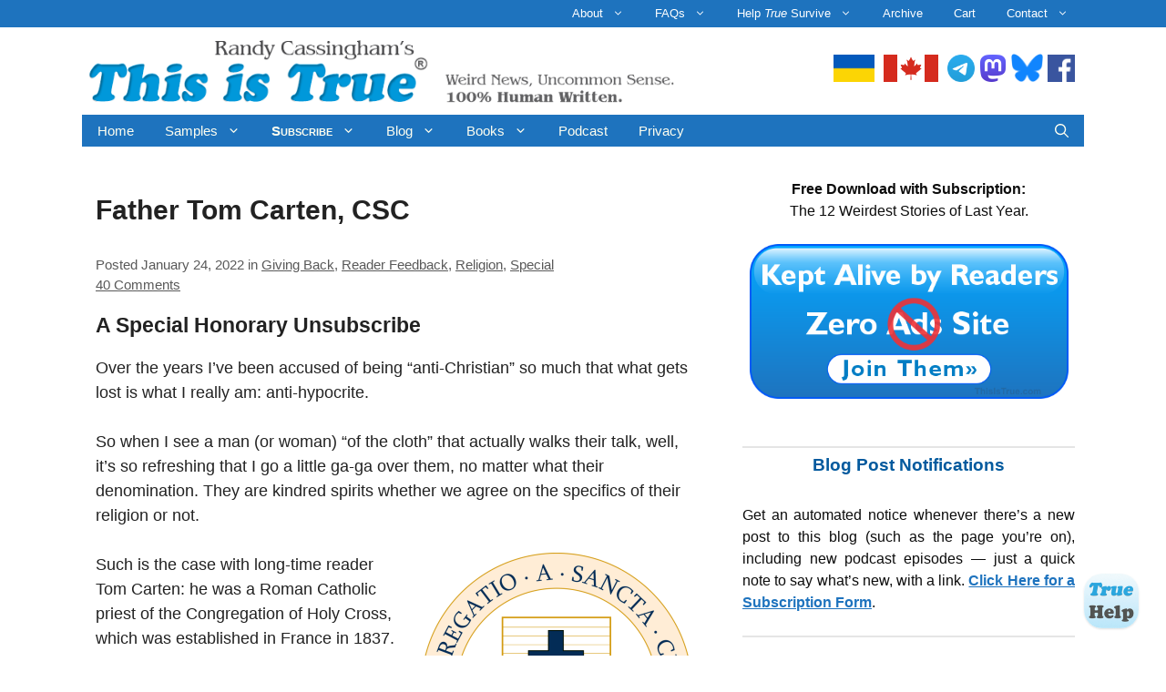

--- FILE ---
content_type: text/html; charset=UTF-8
request_url: https://thisistrue.com/tom-carten/
body_size: 40620
content:
<!DOCTYPE html>
<html lang="en-US" prefix="og: http://ogp.me/ns# fb: http://ogp.me/ns/fb#">
<head>
<meta name="MobileOptimized" content="width" />
<meta name="HandheldFriendly" content="true" />
<meta name="generator" content="Drupal 11 (https://www.drupal.org)" />

<meta charset="UTF-8">
<title>Father Tom Carten, CSC – This is True</title><meta name="robots" content="index,follow"><meta name="googlebot" content="index,follow,max-snippet:-1,max-image-preview:large,max-video-preview:-1"><meta name="bingbot" content="index,follow,max-snippet:-1,max-image-preview:large,max-video-preview:-1"><meta name="description" content="A Special Honorary Unsubscribe — Over the years I’ve been accused of being “anti-Christian” so much that what gets lost is what I really am: anti-hypocrite." /><link rel="canonical" href="https://thisistrue.com/tom-carten/" /><link rel="alternate" type="application/rss+xml" href="https://thisistrue.com/sitemap.xml" /><meta property="og:url" content="https://thisistrue.com/tom-carten/" /><meta property="og:title" content="Father Tom Carten, CSC – This is True" /><meta property="og:description" content="A Special Honorary Unsubscribe — Over the years I’ve been accused of being “anti-Christian” so much that what gets lost is what I really am: anti-hypocrite." /><meta property="og:type" content="article" /><meta property="og:image" content="https://thisistrue.com/storage/carten-sins.png" /><meta property="og:image:width" content="1200" /><meta property="og:image:height" content="630" /><meta property="og:image:type" content="image/png" /><meta property="og:site_name" content="This is True" /><meta property="og:locale" content="en_US" /><meta property="og:publish_date" content="2022-01-24T14:03:50-07:00" /><meta property="article:published_time" content="2022-01-24T14:03:50-07:00" /><meta property="article:modified_time" content="2022-04-17T18:50:58-06:00" /><meta property="article:section" content="Giving Back" /><meta property="article:author" content="Randy Cassingham" /><meta property="article:publisher" content="https://www.facebook.com/ThisIsTrue" /><meta property="twitter:url" content="https://thisistrue.com/tom-carten/" /><meta property="twitter:title" content="Father Tom Carten, CSC – This is True" /><meta property="twitter:description" content="A Special Honorary Unsubscribe — Over the years I’ve been accused of being “anti-Christian” so much that what gets lost is what I really am: anti-hypocrite." /><meta property="twitter:image" content="https://thisistrue.com/storage/carten-sins.png" /><meta property="twitter:domain" content="This is True" /><meta property="twitter:card" content="summary_large_image" /><meta property="twitter:creator" content="ThisIsTue" /><meta property="twitter:site" content="ThisIsTue" /><script type="application/ld+json">{"@context":"https://schema.org","@graph":[{"@type":"NewsArticle","@id":"https://thisistrue.com/tom-carten/#newsarticle","url":"https://thisistrue.com/tom-carten/","headline":"Father Tom Carten, CSC  &ndash; This is True","mainEntityOfPage":{"@type":"WebPage","url":"https://thisistrue.com/tom-carten/"},"datePublished":"2022-01-24T14:03:50-07:00","dateModified":"2022-04-17T18:50:58-06:00","image":{"@type":"ImageObject","url":"https://thisistrue.com/storage/carten-sins.png","height":630,"width":1200},"author":{"@type":"Person","@id":"https://thisistrue.com#person","url":"https://thisistrue.com","name":"Randy Cassingham"},"publisher":{"@type":"Organization","@id":"https://thisistrue.com/tom-carten/#Organization","url":"https://thisistrue.com/tom-carten/","name":"ThisIsTrue.Inc","sameAs":["https://www.facebook.com/ThisIsTrue","https://twitter.com/ThisIsTue","https://www.instagram.com/thisistrue"]}},{"@type":"BreadcrumbList","@id":"https://thisistrue.com/tom-carten/#breadcrumblist","itemListElement":[[{"@type":"ListItem","position":1,"item":{"@id":"https://thisistrue.com","name":"This is True  &ndash; Thought-Provoking Entertainment Online Since 1994"}},{"@type":"ListItem","position":2,"item":{"@id":"https://thisistrue.com/category/giving-back/","name":"Giving Back"}},{"@type":"ListItem","position":3,"item":{"@id":"https://thisistrue.com/tom-carten/","name":"Father Tom Carten, CSC  &ndash; This is True"}}]]}]}</script>

	
	<meta http-equiv="X-UA-Compatible" content="IE=edge" />
	<link rel="profile" href="http://gmpg.org/xfn/11">
	
<meta name="viewport" content="width=device-width, initial-scale=1"><link rel='dns-prefetch' href='//widgetlogic.org' />
<link rel="alternate" title="oEmbed (JSON)" type="application/json+oembed" href="https://thisistrue.com/wp-json/oembed/1.0/embed?url=https%3A%2F%2Fthisistrue.com%2Ftom-carten%2F" />
<link rel="alternate" title="oEmbed (XML)" type="text/xml+oembed" href="https://thisistrue.com/wp-json/oembed/1.0/embed?url=https%3A%2F%2Fthisistrue.com%2Ftom-carten%2F&#038;format=xml" />
<style id='wp-img-auto-sizes-contain-inline-css'>
img:is([sizes=auto i],[sizes^="auto," i]){contain-intrinsic-size:3000px 1500px}

</style>
<link rel='stylesheet' id='sdm-styles-css' href='https://thisistrue.com/core/addon/ccc2fa6faf/css/sdm_wp_styles.css?rnd=46509' media='all' />
<link rel='stylesheet' id='mb.miniAudioPlayer.css-css' href='https://thisistrue.com/core/addon/4ac3e3061e/css/miniplayer.css?rnd=46509' media='screen' />
<link rel='stylesheet' id='aca33b9c04-css' href='https://thisistrue.com/core/addon/882eb7ffb0/view/assets/css/frontend.min.css?rnd=46509' media='all' />
<link rel='stylesheet' id='dashicons-css' href='https://thisistrue.com/library/css/dashicons.min.css?rnd=46509' media='all' />
<link rel='stylesheet' id='post-views-counter-frontend-css' href='https://thisistrue.com/core/addon/577b2e00a1/css/frontend.css?rnd=46509' media='all' />
<style id='wp-emoji-styles-inline-css'>

	img.smiley, img.emoji {
		display: inline !important;
		border: none !important;
		box-shadow: none !important;
		height: 1em !important;
		width: 1em !important;
		margin: 0 0.07em !important;
		vertical-align: -0.1em !important;
		background: none !important;
		padding: 0 !important;
	}

</style>
<link rel='stylesheet' id='wp-block-library-css' href='https://thisistrue.com/library/css/dist/block-library/style.min.css?rnd=46509' media='all' />
<style id='global-styles-inline-css'>
:root{--wp--preset--aspect-ratio--square: 1;--wp--preset--aspect-ratio--4-3: 4/3;--wp--preset--aspect-ratio--3-4: 3/4;--wp--preset--aspect-ratio--3-2: 3/2;--wp--preset--aspect-ratio--2-3: 2/3;--wp--preset--aspect-ratio--16-9: 16/9;--wp--preset--aspect-ratio--9-16: 9/16;--wp--preset--color--black: #000000;--wp--preset--color--cyan-bluish-gray: #abb8c3;--wp--preset--color--white: #ffffff;--wp--preset--color--pale-pink: #f78da7;--wp--preset--color--vivid-red: #cf2e2e;--wp--preset--color--luminous-vivid-orange: #ff6900;--wp--preset--color--luminous-vivid-amber: #fcb900;--wp--preset--color--light-green-cyan: #7bdcb5;--wp--preset--color--vivid-green-cyan: #00d084;--wp--preset--color--pale-cyan-blue: #8ed1fc;--wp--preset--color--vivid-cyan-blue: #0693e3;--wp--preset--color--vivid-purple: #9b51e0;--wp--preset--color--contrast: var(--contrast);--wp--preset--color--contrast-2: var(--contrast-2);--wp--preset--color--contrast-3: var(--contrast-3);--wp--preset--color--base: var(--base);--wp--preset--color--base-2: var(--base-2);--wp--preset--color--base-3: var(--base-3);--wp--preset--color--accent: var(--accent);--wp--preset--gradient--vivid-cyan-blue-to-vivid-purple: linear-gradient(135deg,rgb(6,147,227) 0%,rgb(155,81,224) 100%);--wp--preset--gradient--light-green-cyan-to-vivid-green-cyan: linear-gradient(135deg,rgb(122,220,180) 0%,rgb(0,208,130) 100%);--wp--preset--gradient--luminous-vivid-amber-to-luminous-vivid-orange: linear-gradient(135deg,rgb(252,185,0) 0%,rgb(255,105,0) 100%);--wp--preset--gradient--luminous-vivid-orange-to-vivid-red: linear-gradient(135deg,rgb(255,105,0) 0%,rgb(207,46,46) 100%);--wp--preset--gradient--very-light-gray-to-cyan-bluish-gray: linear-gradient(135deg,rgb(238,238,238) 0%,rgb(169,184,195) 100%);--wp--preset--gradient--cool-to-warm-spectrum: linear-gradient(135deg,rgb(74,234,220) 0%,rgb(151,120,209) 20%,rgb(207,42,186) 40%,rgb(238,44,130) 60%,rgb(251,105,98) 80%,rgb(254,248,76) 100%);--wp--preset--gradient--blush-light-purple: linear-gradient(135deg,rgb(255,206,236) 0%,rgb(152,150,240) 100%);--wp--preset--gradient--blush-bordeaux: linear-gradient(135deg,rgb(254,205,165) 0%,rgb(254,45,45) 50%,rgb(107,0,62) 100%);--wp--preset--gradient--luminous-dusk: linear-gradient(135deg,rgb(255,203,112) 0%,rgb(199,81,192) 50%,rgb(65,88,208) 100%);--wp--preset--gradient--pale-ocean: linear-gradient(135deg,rgb(255,245,203) 0%,rgb(182,227,212) 50%,rgb(51,167,181) 100%);--wp--preset--gradient--electric-grass: linear-gradient(135deg,rgb(202,248,128) 0%,rgb(113,206,126) 100%);--wp--preset--gradient--midnight: linear-gradient(135deg,rgb(2,3,129) 0%,rgb(40,116,252) 100%);--wp--preset--font-size--small: 13px;--wp--preset--font-size--medium: 20px;--wp--preset--font-size--large: 36px;--wp--preset--font-size--x-large: 42px;--wp--preset--spacing--20: 0.44rem;--wp--preset--spacing--30: 0.67rem;--wp--preset--spacing--40: 1rem;--wp--preset--spacing--50: 1.5rem;--wp--preset--spacing--60: 2.25rem;--wp--preset--spacing--70: 3.38rem;--wp--preset--spacing--80: 5.06rem;--wp--preset--shadow--natural: 6px 6px 9px rgba(0, 0, 0, 0.2);--wp--preset--shadow--deep: 12px 12px 50px rgba(0, 0, 0, 0.4);--wp--preset--shadow--sharp: 6px 6px 0px rgba(0, 0, 0, 0.2);--wp--preset--shadow--outlined: 6px 6px 0px -3px rgb(255, 255, 255), 6px 6px rgb(0, 0, 0);--wp--preset--shadow--crisp: 6px 6px 0px rgb(0, 0, 0);}:where(.is-layout-flex){gap: 0.5em;}:where(.is-layout-grid){gap: 0.5em;}body .is-layout-flex{display: flex;}.is-layout-flex{flex-wrap: wrap;align-items: center;}.is-layout-flex > :is(*, div){margin: 0;}body .is-layout-grid{display: grid;}.is-layout-grid > :is(*, div){margin: 0;}:where(.wp-block-columns.is-layout-flex){gap: 2em;}:where(.wp-block-columns.is-layout-grid){gap: 2em;}:where(.wp-block-post-template.is-layout-flex){gap: 1.25em;}:where(.wp-block-post-template.is-layout-grid){gap: 1.25em;}.has-black-color{color: var(--wp--preset--color--black) !important;}.has-cyan-bluish-gray-color{color: var(--wp--preset--color--cyan-bluish-gray) !important;}.has-white-color{color: var(--wp--preset--color--white) !important;}.has-pale-pink-color{color: var(--wp--preset--color--pale-pink) !important;}.has-vivid-red-color{color: var(--wp--preset--color--vivid-red) !important;}.has-luminous-vivid-orange-color{color: var(--wp--preset--color--luminous-vivid-orange) !important;}.has-luminous-vivid-amber-color{color: var(--wp--preset--color--luminous-vivid-amber) !important;}.has-light-green-cyan-color{color: var(--wp--preset--color--light-green-cyan) !important;}.has-vivid-green-cyan-color{color: var(--wp--preset--color--vivid-green-cyan) !important;}.has-pale-cyan-blue-color{color: var(--wp--preset--color--pale-cyan-blue) !important;}.has-vivid-cyan-blue-color{color: var(--wp--preset--color--vivid-cyan-blue) !important;}.has-vivid-purple-color{color: var(--wp--preset--color--vivid-purple) !important;}.has-black-background-color{background-color: var(--wp--preset--color--black) !important;}.has-cyan-bluish-gray-background-color{background-color: var(--wp--preset--color--cyan-bluish-gray) !important;}.has-white-background-color{background-color: var(--wp--preset--color--white) !important;}.has-pale-pink-background-color{background-color: var(--wp--preset--color--pale-pink) !important;}.has-vivid-red-background-color{background-color: var(--wp--preset--color--vivid-red) !important;}.has-luminous-vivid-orange-background-color{background-color: var(--wp--preset--color--luminous-vivid-orange) !important;}.has-luminous-vivid-amber-background-color{background-color: var(--wp--preset--color--luminous-vivid-amber) !important;}.has-light-green-cyan-background-color{background-color: var(--wp--preset--color--light-green-cyan) !important;}.has-vivid-green-cyan-background-color{background-color: var(--wp--preset--color--vivid-green-cyan) !important;}.has-pale-cyan-blue-background-color{background-color: var(--wp--preset--color--pale-cyan-blue) !important;}.has-vivid-cyan-blue-background-color{background-color: var(--wp--preset--color--vivid-cyan-blue) !important;}.has-vivid-purple-background-color{background-color: var(--wp--preset--color--vivid-purple) !important;}.has-black-border-color{border-color: var(--wp--preset--color--black) !important;}.has-cyan-bluish-gray-border-color{border-color: var(--wp--preset--color--cyan-bluish-gray) !important;}.has-white-border-color{border-color: var(--wp--preset--color--white) !important;}.has-pale-pink-border-color{border-color: var(--wp--preset--color--pale-pink) !important;}.has-vivid-red-border-color{border-color: var(--wp--preset--color--vivid-red) !important;}.has-luminous-vivid-orange-border-color{border-color: var(--wp--preset--color--luminous-vivid-orange) !important;}.has-luminous-vivid-amber-border-color{border-color: var(--wp--preset--color--luminous-vivid-amber) !important;}.has-light-green-cyan-border-color{border-color: var(--wp--preset--color--light-green-cyan) !important;}.has-vivid-green-cyan-border-color{border-color: var(--wp--preset--color--vivid-green-cyan) !important;}.has-pale-cyan-blue-border-color{border-color: var(--wp--preset--color--pale-cyan-blue) !important;}.has-vivid-cyan-blue-border-color{border-color: var(--wp--preset--color--vivid-cyan-blue) !important;}.has-vivid-purple-border-color{border-color: var(--wp--preset--color--vivid-purple) !important;}.has-vivid-cyan-blue-to-vivid-purple-gradient-background{background: var(--wp--preset--gradient--vivid-cyan-blue-to-vivid-purple) !important;}.has-light-green-cyan-to-vivid-green-cyan-gradient-background{background: var(--wp--preset--gradient--light-green-cyan-to-vivid-green-cyan) !important;}.has-luminous-vivid-amber-to-luminous-vivid-orange-gradient-background{background: var(--wp--preset--gradient--luminous-vivid-amber-to-luminous-vivid-orange) !important;}.has-luminous-vivid-orange-to-vivid-red-gradient-background{background: var(--wp--preset--gradient--luminous-vivid-orange-to-vivid-red) !important;}.has-very-light-gray-to-cyan-bluish-gray-gradient-background{background: var(--wp--preset--gradient--very-light-gray-to-cyan-bluish-gray) !important;}.has-cool-to-warm-spectrum-gradient-background{background: var(--wp--preset--gradient--cool-to-warm-spectrum) !important;}.has-blush-light-purple-gradient-background{background: var(--wp--preset--gradient--blush-light-purple) !important;}.has-blush-bordeaux-gradient-background{background: var(--wp--preset--gradient--blush-bordeaux) !important;}.has-luminous-dusk-gradient-background{background: var(--wp--preset--gradient--luminous-dusk) !important;}.has-pale-ocean-gradient-background{background: var(--wp--preset--gradient--pale-ocean) !important;}.has-electric-grass-gradient-background{background: var(--wp--preset--gradient--electric-grass) !important;}.has-midnight-gradient-background{background: var(--wp--preset--gradient--midnight) !important;}.has-small-font-size{font-size: var(--wp--preset--font-size--small) !important;}.has-medium-font-size{font-size: var(--wp--preset--font-size--medium) !important;}.has-large-font-size{font-size: var(--wp--preset--font-size--large) !important;}.has-x-large-font-size{font-size: var(--wp--preset--font-size--x-large) !important;}

</style>

<style id='classic-theme-styles-inline-css'>
/*! This file is auto-generated */
.wp-block-button__link{color:#fff;background-color:#32373c;border-radius:9999px;box-shadow:none;text-decoration:none;padding:calc(.667em + 2px) calc(1.333em + 2px);font-size:1.125em}.wp-block-file__button{background:#32373c;color:#fff;text-decoration:none}

</style>
<link rel='stylesheet' id='block-widget-css' href='https://thisistrue.com/core/addon/dc0ccb5753/block_widget/css/widget.css?rnd=46509' media='all' />
<link rel='stylesheet' id='arcie_callouts_style-css' href='https://thisistrue.com/core/addon/ddcb937590/style.css?rnd=46509' media='all' />
<link rel='stylesheet' id='foobox-free-min-css' href='https://thisistrue.com/core/addon/bbc00c473a/free/css/foobox.free.min.css?rnd=46509' media='all' />
<link rel='stylesheet' id='stcr-style-css' href='https://thisistrue.com/core/addon/6d869a5121/includes/css/stcr-style.css?rnd=46509' media='all' />
<link rel='stylesheet' id='thisistrue-style-css' href='https://thisistrue.com/core/addon/bd8d7f5b7c/true-internal.css?rnd=46509' media='all' />
<link rel='stylesheet' id='generate-comments-css' href='https://thisistrue.com/core/template/generatepress/assets/css/components/comments.min.css?rnd=46509' media='all' />
<link rel='stylesheet' id='generate-style-css' href='https://thisistrue.com/core/template/generatepress/assets/css/main.min.css?rnd=46509' media='all' />
<style id='generate-style-inline-css'>
body{background-color:#ffffff;color:#0c0c0c;}a{color:#1e73be;}a:visited{color:#5f24ad;}a{text-decoration:underline;}.entry-title a, .site-branding a, a.button, .wp-block-button__link, .main-navigation a{text-decoration:none;}a:hover, a:focus, a:active{color:#357ebf;}.grid-container{max-width:1100px;}.wp-block-group__inner-container{max-width:1100px;margin-left:auto;margin-right:auto;}.site-header .header-image{width:650px;}.navigation-search{position:absolute;left:-99999px;pointer-events:none;visibility:hidden;z-index:20;width:100%;top:0;transition:opacity 100ms ease-in-out;opacity:0;}.navigation-search.nav-search-active{left:0;right:0;pointer-events:auto;visibility:visible;opacity:1;}.navigation-search input[type="search"]{outline:0;border:0;vertical-align:bottom;line-height:1;opacity:0.9;width:100%;z-index:20;border-radius:0;-webkit-appearance:none;height:60px;}.navigation-search input::-ms-clear{display:none;width:0;height:0;}.navigation-search input::-ms-reveal{display:none;width:0;height:0;}.navigation-search input::-webkit-search-decoration, .navigation-search input::-webkit-search-cancel-button, .navigation-search input::-webkit-search-results-button, .navigation-search input::-webkit-search-results-decoration{display:none;}.gen-sidebar-nav .navigation-search{top:auto;bottom:0;}:root{--contrast:#222222;--contrast-2:#575760;--contrast-3:#b2b2be;--base:#f0f0f0;--base-2:#f7f8f9;--base-3:#ffffff;--accent:#1e73be;}:root .has-contrast-color{color:var(--contrast);}:root .has-contrast-background-color{background-color:var(--contrast);}:root .has-contrast-2-color{color:var(--contrast-2);}:root .has-contrast-2-background-color{background-color:var(--contrast-2);}:root .has-contrast-3-color{color:var(--contrast-3);}:root .has-contrast-3-background-color{background-color:var(--contrast-3);}:root .has-base-color{color:var(--base);}:root .has-base-background-color{background-color:var(--base);}:root .has-base-2-color{color:var(--base-2);}:root .has-base-2-background-color{background-color:var(--base-2);}:root .has-base-3-color{color:var(--base-3);}:root .has-base-3-background-color{background-color:var(--base-3);}:root .has-accent-color{color:var(--accent);}:root .has-accent-background-color{background-color:var(--accent);}body, button, input, select, textarea{font-family:Arial, Helvetica, sans-serif;font-size:18px;}body{line-height:1.5;}.entry-content > [class*="wp-block-"]:not(:last-child):not(.wp-block-heading){margin-bottom:1.5em;}.main-title{font-size:45px;}.main-navigation .main-nav ul ul li a{font-size:14px;}.widget-title{font-weight:bold;font-size:18px;margin-bottom:15px;}.sidebar .widget, .footer-widgets .widget{font-size:16px;}h1{font-weight:bold;font-size:30px;line-height:1.3em;}h2{font-weight:bold;font-size:26px;}h3{font-weight:bold;font-size:23px;}h4{font-weight:bold;font-size:18px;line-height:1.5em;}h5{font-size:inherit;}@media (max-width:768px){.main-title{font-size:30px;}h1{font-size:30px;}h2{font-size:25px;}}.top-bar{background-color:#636363;color:#ffffff;}.top-bar a{color:#ffffff;}.top-bar a:hover{color:#303030;}.site-header{background-color:#ffffff;color:#3a3a3a;}.site-header a{color:#3a3a3a;}.main-title a,.main-title a:hover{color:#222222;}.site-description{color:#757575;}.main-navigation,.main-navigation ul ul{background-color:#1e73be;}.main-navigation .main-nav ul li a, .main-navigation .menu-toggle, .main-navigation .menu-bar-items{color:#fffff0;}.main-navigation .main-nav ul li:not([class*="current-menu-"]):hover > a, .main-navigation .main-nav ul li:not([class*="current-menu-"]):focus > a, .main-navigation .main-nav ul li.sfHover:not([class*="current-menu-"]) > a, .main-navigation .menu-bar-item:hover > a, .main-navigation .menu-bar-item.sfHover > a{color:#fffff0;background-color:#0097d8;}button.menu-toggle:hover,button.menu-toggle:focus{color:#fffff0;}.main-navigation .main-nav ul li[class*="current-menu-"] > a{color:#fffff0;background-color:#0097d8;}.navigation-search input[type="search"],.navigation-search input[type="search"]:active, .navigation-search input[type="search"]:focus, .main-navigation .main-nav ul li.search-item.active > a, .main-navigation .menu-bar-items .search-item.active > a{color:#fffff0;background-color:#0097d8;}.main-navigation ul ul{background-color:#1e73be;}.main-navigation .main-nav ul ul li a{color:#ffffff;}.main-navigation .main-nav ul ul li:not([class*="current-menu-"]):hover > a,.main-navigation .main-nav ul ul li:not([class*="current-menu-"]):focus > a, .main-navigation .main-nav ul ul li.sfHover:not([class*="current-menu-"]) > a{color:#ffffff;background-color:#0097d8;}.main-navigation .main-nav ul ul li[class*="current-menu-"] > a{color:#fffff0;background-color:#0097d8;}.separate-containers .inside-article, .separate-containers .comments-area, .separate-containers .page-header, .one-container .container, .separate-containers .paging-navigation, .inside-page-header{color:var(--contrast);background-color:#ffffff;}.entry-meta{color:#595959;}.entry-meta a{color:#595959;}.entry-meta a:hover{color:#1e73be;}.sidebar .widget{background-color:#ffffff;}.sidebar .widget .widget-title{color:#000000;}.footer-widgets{background-color:#ffffff;}.footer-widgets .widget-title{color:#000000;}.site-info{color:#0c0c0c;background-color:#ffffff;}.site-info a{color:#1e72bd;}.site-info a:hover{color:#1d8eb7;}.footer-bar .widget_nav_menu .current-menu-item a{color:#1d8eb7;}input[type="text"],input[type="email"],input[type="url"],input[type="password"],input[type="search"],input[type="tel"],input[type="number"],textarea,select{color:#666666;background-color:#fafafa;border-color:#cccccc;}input[type="text"]:focus,input[type="email"]:focus,input[type="url"]:focus,input[type="password"]:focus,input[type="search"]:focus,input[type="tel"]:focus,input[type="number"]:focus,textarea:focus,select:focus{color:#666666;background-color:#ffffff;border-color:#bfbfbf;}button,html input[type="button"],input[type="reset"],input[type="submit"],a.button,a.wp-block-button__link:not(.has-background){color:#ffffff;background-color:#1e73be;}button:hover,html input[type="button"]:hover,input[type="reset"]:hover,input[type="submit"]:hover,a.button:hover,button:focus,html input[type="button"]:focus,input[type="reset"]:focus,input[type="submit"]:focus,a.button:focus,a.wp-block-button__link:not(.has-background):active,a.wp-block-button__link:not(.has-background):focus,a.wp-block-button__link:not(.has-background):hover{color:#ffffff;background-color:#0097d8;}a.generate-back-to-top{background-color:rgba( 0,0,0,0.4 );color:#ffffff;}a.generate-back-to-top:hover,a.generate-back-to-top:focus{background-color:rgba( 0,0,0,0.6 );color:#ffffff;}:root{--gp-search-modal-bg-color:var(--base-3);--gp-search-modal-text-color:var(--contrast);--gp-search-modal-overlay-bg-color:rgba(0,0,0,0.2);}@media (max-width:768px){.main-navigation .menu-bar-item:hover > a, .main-navigation .menu-bar-item.sfHover > a{background:none;color:#fffff0;}}.inside-top-bar{padding:10px;}.inside-top-bar.grid-container{max-width:1120px;}.inside-header{padding:10px 5px 10px 5px;}.inside-header.grid-container{max-width:1110px;}.separate-containers .inside-article, .separate-containers .comments-area, .separate-containers .page-header, .separate-containers .paging-navigation, .one-container .site-content, .inside-page-header{padding:20px 15px 10px 15px;}.site-main .wp-block-group__inner-container{padding:20px 15px 10px 15px;}.separate-containers .paging-navigation{padding-top:20px;padding-bottom:20px;}.entry-content .alignwide, body:not(.no-sidebar) .entry-content .alignfull{margin-left:-15px;width:calc(100% + 30px);max-width:calc(100% + 30px);}.one-container.right-sidebar .site-main,.one-container.both-right .site-main{margin-right:15px;}.one-container.left-sidebar .site-main,.one-container.both-left .site-main{margin-left:15px;}.one-container.both-sidebars .site-main{margin:0px 15px 0px 15px;}.sidebar .widget, .page-header, .widget-area .main-navigation, .site-main > *{margin-bottom:30px;}.separate-containers .site-main{margin:30px;}.both-right .inside-left-sidebar,.both-left .inside-left-sidebar{margin-right:15px;}.both-right .inside-right-sidebar,.both-left .inside-right-sidebar{margin-left:15px;}.one-container.archive .post:not(:last-child):not(.is-loop-template-item), .one-container.blog .post:not(:last-child):not(.is-loop-template-item){padding-bottom:10px;}.separate-containers .featured-image{margin-top:30px;}.separate-containers .inside-right-sidebar, .separate-containers .inside-left-sidebar{margin-top:30px;margin-bottom:30px;}.main-navigation .main-nav ul li a,.menu-toggle,.main-navigation .menu-bar-item > a{padding-left:17px;padding-right:17px;line-height:35px;}.main-navigation .main-nav ul ul li a{padding:10px 17px 10px 17px;}.navigation-search input[type="search"]{height:35px;}.rtl .menu-item-has-children .dropdown-menu-toggle{padding-left:17px;}.menu-item-has-children .dropdown-menu-toggle{padding-right:17px;}.rtl .main-navigation .main-nav ul li.menu-item-has-children > a{padding-right:17px;}.widget-area .widget{padding:5px 10px 10px 10px;}.footer-widgets-container{padding:20px 20px 10px 20px;}.footer-widgets-container.grid-container{max-width:1140px;}.inside-site-info{padding:10px 20px 10px 20px;}.inside-site-info.grid-container{max-width:1140px;}@media (max-width:768px){.separate-containers .inside-article, .separate-containers .comments-area, .separate-containers .page-header, .separate-containers .paging-navigation, .one-container .site-content, .inside-page-header{padding:10px;}.site-main .wp-block-group__inner-container{padding:10px;}.inside-site-info{padding-right:10px;padding-left:10px;}.entry-content .alignwide, body:not(.no-sidebar) .entry-content .alignfull{margin-left:-10px;width:calc(100% + 20px);max-width:calc(100% + 20px);}.one-container .site-main .paging-navigation{margin-bottom:30px;}}/* End cached CSS */.is-right-sidebar{width:35%;}.is-left-sidebar{width:35%;}.site-content .content-area{width:65%;}@media (max-width:768px){.main-navigation .menu-toggle,.sidebar-nav-mobile:not(#sticky-placeholder){display:block;}.main-navigation ul,.gen-sidebar-nav,.main-navigation:not(.slideout-navigation):not(.toggled) .main-nav > ul,.has-inline-mobile-toggle #site-navigation .inside-navigation > *:not(.navigation-search):not(.main-nav){display:none;}.nav-align-right .inside-navigation,.nav-align-center .inside-navigation{justify-content:space-between;}}
.dynamic-author-image-rounded{border-radius:100%;}.dynamic-featured-image, .dynamic-author-image{vertical-align:middle;}.one-container.blog .dynamic-content-template:not(:last-child), .one-container.archive .dynamic-content-template:not(:last-child){padding-bottom:0px;}.dynamic-entry-excerpt > p:last-child{margin-bottom:0px;}
.post-image:not(:first-child), .page-content:not(:first-child), .entry-content:not(:first-child), .entry-summary:not(:first-child), footer.entry-meta{margin-top:0em;}.post-image-above-header .inside-article div.featured-image, .post-image-above-header .inside-article div.post-image{margin-bottom:0em;}

</style>
<link rel='stylesheet' id='generate-child-css' href='https://thisistrue.com/core/template/25f33d4d5a/design.css?rnd=46509' media='all' />
<link rel='stylesheet' id='lepopup-style-css' href='https://thisistrue.com/core/addon/1623e63634/css/style.css?rnd=46509' media='all' />
<link rel='stylesheet' id='generate-secondary-nav-css' href='https://thisistrue.com/core/addon/8e1f946966/secondary-nav/functions/css/main.min.css?rnd=46509' media='all' />
<style id='generate-secondary-nav-inline-css'>
.secondary-navigation{background-color:#1e73be;}.secondary-navigation .main-nav ul li a,.secondary-navigation .menu-toggle,.secondary-menu-bar-items .menu-bar-item > a{color:#ffffff;padding-left:17px;padding-right:17px;line-height:30px;}.secondary-navigation .secondary-menu-bar-items{color:#ffffff;}button.secondary-menu-toggle:hover,button.secondary-menu-toggle:focus{color:#ffffff;}.widget-area .secondary-navigation{margin-bottom:30px;}.secondary-navigation ul ul{background-color:#1e73be;top:auto;}.secondary-navigation .main-nav ul ul li a{color:#ffffff;padding-left:17px;padding-right:17px;}.secondary-navigation .menu-item-has-children .dropdown-menu-toggle{padding-right:17px;}.secondary-navigation .main-nav ul li:not([class*="current-menu-"]):hover > a, .secondary-navigation .main-nav ul li:not([class*="current-menu-"]):focus > a, .secondary-navigation .main-nav ul li.sfHover:not([class*="current-menu-"]) > a, .secondary-menu-bar-items .menu-bar-item:hover > a{color:#ffffff;background-color:#0097d8;}.secondary-navigation .main-nav ul ul li:not([class*="current-menu-"]):hover > a,.secondary-navigation .main-nav ul ul li:not([class*="current-menu-"]):focus > a,.secondary-navigation .main-nav ul ul li.sfHover:not([class*="current-menu-"]) > a{color:#ffffff;background-color:#0097d8;}.secondary-navigation .main-nav ul li[class*="current-menu-"] > a{color:#ffffff;background-color:#0097d8;}.secondary-navigation .main-nav ul ul li[class*="current-menu-"] > a{color:#ffffff;background-color:#0097d8;}.secondary-navigation.toggled .dropdown-menu-toggle:before{display:none;}@media (max-width:768px) {.secondary-menu-bar-items .menu-bar-item:hover > a{background: none;color: #ffffff;}}

</style>
<link rel='stylesheet' id='generate-secondary-nav-mobile-css' href='https://thisistrue.com/core/addon/8e1f946966/secondary-nav/functions/css/main-mobile.min.css?rnd=46509' media='all' />
<script src="https://thisistrue.com/library/js/jquery/jquery.min.js?rnd=46509" id="jquery-core-js"></script>
<script src="https://thisistrue.com/library/js/jquery/jquery-migrate.min.js?rnd=46509" id="jquery-migrate-js"></script>
<script src="https://thisistrue.com/core/addon/4ac3e3061e/js/jquery.mb.miniAudioPlayer.js?rnd=46509" id="mb.miniAudioPlayer-js"></script>
<script src="https://thisistrue.com/core/addon/4ac3e3061e/js/map_overwrite_default_me.js?rnd=46509" id="map_overwrite_default_me-js"></script>
<script id="sdm-scripts-js-extra">
var sdm_ajax_script = {"ajaxurl":"https://thisistrue.com/ajax-call"};
</script>
<script src="https://thisistrue.com/core/addon/ccc2fa6faf/js/sdm_wp_scripts.js?rnd=46509" id="sdm-scripts-js"></script>
<script id="foobox-free-min-js-before">
/* Run FooBox FREE (v2.7.35) */
var FOOBOX = window.FOOBOX = {
	ready: true,
	disableOthers: false,
	o: {wordpress: { enabled: true }, images: { showCaptions:false }, rel: '', excludes:'.fbx-link,.nofoobox,.nolightbox,a[href*="pinterest.com/pin/create/button/"]', affiliate : { enabled: false }, error: "Could not load the item"},
	selectors: [
		".gallery", ".wp-block-gallery", ".caption", ".wp-block-image", "a:has(img[class*=image-])", ".foobox"
	],
	pre: function( $ ){
		// Custom JavaScript (Pre)
		
	},
	post: function( $ ){
		// Custom JavaScript (Post)
		
		// Custom Captions Code
		
	},
	custom: function( $ ){
		// Custom Extra JS
		
	}
};
</script>
<script src="https://thisistrue.com/core/addon/bbc00c473a/free/js/foobox.free.min.js?rnd=46509" id="foobox-free-min-js"></script>
<link rel='shortlink' href='https://thisistrue.com/?p=18227' />
<script type="text/javascript">//<![CDATA[
  function external_links_in_new_windows_loop() {
    if (!document.links) {
      document.links = document.getElementsByTagName('a');
    }
    var change_link = false;
    var force = '';
    var ignore = '';

    for (var t=0; t<document.links.length; t++) {
      var all_links = document.links[t];
      change_link = false;
      
      if(document.links[t].hasAttribute('onClick') == false) {
        // forced if the address starts with http (or also https), but does not link to the current domain
        if(all_links.href.search(/^http/) != -1 && all_links.href.search('thisistrue.com') == -1 && all_links.href.search(/^#/) == -1) {
          // console.log('Changed ' + all_links.href);
          change_link = true;
        }
          
        if(force != '' && all_links.href.search(force) != -1) {
          // forced
          // console.log('force ' + all_links.href);
          change_link = true;
        }
        
        if(ignore != '' && all_links.href.search(ignore) != -1) {
          // console.log('ignore ' + all_links.href);
          // ignored
          change_link = false;
        }

        if(change_link == true) {
          // console.log('Changed ' + all_links.href);
          document.links[t].setAttribute('onClick', 'javascript:window.open(\'' + all_links.href.replace(/'/g, '') + '\', \'_blank\', \'noopener\'); return false;');
          document.links[t].removeAttribute('target');
        }
      }
    }
  }
  
  // Load
  function external_links_in_new_windows_load(func)
  {  
    var oldonload = window.onload;
    if (typeof window.onload != 'function'){
      window.onload = func;
    } else {
      window.onload = function(){
        oldonload();
        func();
      }
    }
  }

  external_links_in_new_windows_load(external_links_in_new_windows_loop);
  //]]></script>

            <script type="text/javascript">

                // tabnab protection
                window.addEventListener('load', function () {
                    // make all links have rel="noopener noreferrer"
                    document.querySelectorAll('a[target="_blank"]').forEach(link => {
                        link.setAttribute('rel', 'noopener noreferrer');
                    });
                });
            </script>
            


<style id="map_custom_css">
       /* DO NOT REMOVE OR MODIFY */
/*{"skinName": "UncommonSense", "borderRadius": 9, "main": "rgb(30, 115, 190)", "secondary": "#fff", "playerPadding": 5}*/
/* END - DO NOT REMOVE OR MODIFY */
/*++++++++++++++++++++++++++++++++++++++++++++++++++
Copyright (c) 2001-2014. Matteo Bicocchi (Pupunzi);
http://pupunzi.com/mb.components/mb.miniAudioPlayer/demo/skinMaker.html

Skin name: UncommonSense
borderRadius: 9
background: rgb(30, 115, 190)
icons: #fff
border: rgb(242, 242, 242)
borderLeft: rgb(49, 141, 222)
borderRight: rgb(23, 88, 146)
mute: rgba(255, 255, 255, 1.0)
download: rgba(30, 115, 190)
downloadHover: rgb(30, 115, 190)
++++++++++++++++++++++++++++++++++++++++++++++++++*/

/* Older browser (IE8) - not supporting rgba() */
.mbMiniPlayer.UncommonSense .playerTable span{background-color:#1e73be}
.mbMiniPlayer.UncommonSense .playerTable span.map_play{border-left:1px solid #1e73be;}
.mbMiniPlayer.UncommonSense .playerTable span.map_volume{border-right:1px solid #1e73be;}
.mbMiniPlayer.UncommonSense .playerTable span.map_volume.mute{color: #ffffff;}
.mbMiniPlayer.UncommonSense .map_download{color: #0097d8;}
.mbMiniPlayer.UncommonSense .map_download:hover{color: #0097d8;}
.mbMiniPlayer.UncommonSense .playerTable span{color: #0097d8;}
.mbMiniPlayer.UncommonSense .playerTable {border: 1px solid #0097d8 !important;}

/*++++++++++++++++++++++++++++++++++++++++++++++++*/

.mbMiniPlayer.UncommonSense .playerTable{background-color:transparent; border-radius:9px !important;}
.mbMiniPlayer.UncommonSense .playerTable span{background-color:rgb(30, 115, 190); padding:8px !important; font-size: 25px;}
.mbMiniPlayer.UncommonSense .playerTable span.map_time{ font-size: 15px !important; width: 50px !important}
.mbMiniPlayer.UncommonSense .playerTable span.map_title{ padding:4px !important}
.mbMiniPlayer.UncommonSense .playerTable span.map_play{border-left:1px solid rgb(23, 88, 146); border-radius:0 8px 8px 0 !important;}
.mbMiniPlayer.UncommonSense .playerTable span.map_volume{padding-left:11px !important}
.mbMiniPlayer.UncommonSense .playerTable span.map_volume{border-right:1px solid rgb(49, 141, 222); border-radius:8px 0 0 8px !important;}
.mbMiniPlayer.UncommonSense .playerTable span.map_volume.mute{color: rgba(255, 255, 255, 0.4);}
.mbMiniPlayer.UncommonSense .map_download{color: rgba(30, 115, 190, 0.4);}
.mbMiniPlayer.UncommonSense .map_download:hover{color: rgb(30, 115, 190);}
.mbMiniPlayer.UncommonSense .playerTable span{color: #fff;text-shadow: none!important;}
.mbMiniPlayer.UncommonSense .playerTable span{color: #fff;}
.mbMiniPlayer.UncommonSense .playerTable {border: 1px solid rgb(242, 242, 242) !important;}
.mbMiniPlayer.UncommonSense .playerTable span.map_title{color: #000; text-shadow:none!important}
.mbMiniPlayer.UncommonSense .playerTable .jp-load-bar{background-color:rgba(30, 115, 190, 0.3);}
.mbMiniPlayer.UncommonSense .playerTable .jp-play-bar{background-color:#1e73be;}
.mbMiniPlayer.UncommonSense .playerTable div.map_controlsBar{background-image:none;background-color:#fff;}
.mbMiniPlayer.UncommonSense .playerTable span.map_title{color:#000;}
.mbMiniPlayer.UncommonSense .playerTable span.map_volumeLevel a{background-color:rgb(255, 255, 255); height:90%!important }
.mbMiniPlayer.UncommonSense .playerTable span.map_volumeLevel a.sel{background-color:#ffffff;}
.mbMiniPlayer.UncommonSense  span.map_download{font-size:55px !important;}
/* Wordpress playlist select */
.map_pl_container .pl_item.sel{background-color:rgba(30, 115, 190, 0.1) !important; color: #999}
/*++++++++++++++++++++++++++++++++++++++++++++++++*/
       </style>
	
	
		
		<script type="text/javascript">HappyForms = {};</script>
		
			
	<style>
	#happyforms-modal-14185 {
		--happyforms-modal-max-width: 800px;
--happyforms-modal-bg-color: #ffffff;
--happyforms-modal-overlay-bg-color: rgba(0, 0, 0, .75);
	}
	</style>
	
	
		<script>var lepopup_customjs_handlers={};var lepopup_cookie_value="ilovefamily";var lepopup_events_data={};var lepopup_content_id="18227";</script><script>function lepopup_add_event(_event,_data){if(typeof _lepopup_add_event == typeof undefined){jQuery(document).ready(function(){_lepopup_add_event(_event,_data);});}else{_lepopup_add_event(_event,_data);}}</script><link rel="icon" href="https://thisistrue.com/storage/cropped-favicon-32x32.png" sizes="32x32" />
<link rel="icon" href="https://thisistrue.com/storage/cropped-favicon-192x192.png" sizes="192x192" />
<link rel="apple-touch-icon" href="https://thisistrue.com/storage/cropped-favicon-180x180.png" />
<meta name="msapplication-TileImage" content="https://thisistrue.com/storage/cropped-favicon-270x270.png" />
<link rel='stylesheet' id='happyforms-modals-css' href='https://thisistrue.com/core/addon/eb480c7da9/inc/assets/css/frontend/modal.css?rnd=46509' media='all' />
</head>

<body itemtype='https://schema.org/Blog' itemscope='itemscope' class="wp-singular post-template-default single single-post postid-18227 single-format-standard custom-logo embed-responsive wp-theme-generatepress wp-child-theme-gp-child post-image-above-header post-image-aligned-center secondary-nav-above-header secondary-nav-aligned-right right-sidebar nav-below-header separate-containers nav-search-enabled header-aligned-left dropdown-hover">
	<a class="screen-reader-text skip-link" href="#content" title="Skip to content">Skip to content</a>			<nav id="secondary-navigation" aria-label="Secondary" class="secondary-navigation" itemtype="https://schema.org/SiteNavigationElement" itemscope>
				<div class="inside-navigation grid-container grid-parent">
										<button class="menu-toggle secondary-menu-toggle">
						<span class="gp-icon icon-menu-bars"><svg viewBox="0 0 512 512" aria-hidden="true" xmlns="http://www.w3.org/2000/svg" width="1em" height="1em"><path d="M0 96c0-13.255 10.745-24 24-24h464c13.255 0 24 10.745 24 24s-10.745 24-24 24H24c-13.255 0-24-10.745-24-24zm0 160c0-13.255 10.745-24 24-24h464c13.255 0 24 10.745 24 24s-10.745 24-24 24H24c-13.255 0-24-10.745-24-24zm0 160c0-13.255 10.745-24 24-24h464c13.255 0 24 10.745 24 24s-10.745 24-24 24H24c-13.255 0-24-10.745-24-24z" /></svg><svg viewBox="0 0 512 512" aria-hidden="true" xmlns="http://www.w3.org/2000/svg" width="1em" height="1em"><path d="M71.029 71.029c9.373-9.372 24.569-9.372 33.942 0L256 222.059l151.029-151.03c9.373-9.372 24.569-9.372 33.942 0 9.372 9.373 9.372 24.569 0 33.942L289.941 256l151.03 151.029c9.372 9.373 9.372 24.569 0 33.942-9.373 9.372-24.569 9.372-33.942 0L256 289.941l-151.029 151.03c-9.373 9.372-24.569 9.372-33.942 0-9.372-9.373-9.372-24.569 0-33.942L222.059 256 71.029 104.971c-9.372-9.373-9.372-24.569 0-33.942z" /></svg></span><span class="mobile-menu">Menu</span>					</button>
					<div class="main-nav"><ul id="menu-alt-menu" class=" secondary-menu sf-menu"><li id="menu-item-1724" class="menu-item menu-item-type-custom menu-item-object-custom menu-item-has-children menu-item-1724"><a href="https://thisistrue.com/about/">About<span role="presentation" class="dropdown-menu-toggle"><span class="gp-icon icon-arrow"><svg viewBox="0 0 330 512" aria-hidden="true" xmlns="http://www.w3.org/2000/svg" width="1em" height="1em"><path d="M305.913 197.085c0 2.266-1.133 4.815-2.833 6.514L171.087 335.593c-1.7 1.7-4.249 2.832-6.515 2.832s-4.815-1.133-6.515-2.832L26.064 203.599c-1.7-1.7-2.832-4.248-2.832-6.514s1.132-4.816 2.832-6.515l14.162-14.163c1.7-1.699 3.966-2.832 6.515-2.832 2.266 0 4.815 1.133 6.515 2.832l111.316 111.317 111.316-111.317c1.7-1.699 4.249-2.832 6.515-2.832s4.815 1.133 6.515 2.832l14.162 14.163c1.7 1.7 2.833 4.249 2.833 6.515z" /></svg></span></span></a>
<ul class="sub-menu">
	<li id="menu-item-23" class="menu-item menu-item-type-custom menu-item-object-custom menu-item-23"><a href="https://thisistrue.com/about/">About TRUE</a></li>
	<li id="menu-item-26933" class="menu-item menu-item-type-post_type menu-item-object-page menu-item-26933"><a href="https://thisistrue.com/about-randy/">About Randy</a></li>
	<li id="menu-item-15993" class="menu-item menu-item-type-post_type menu-item-object-page menu-item-15993"><a href="https://thisistrue.com/rc/">Randy&#8217;s Sites</a></li>
	<li id="menu-item-3844" class="menu-item menu-item-type-post_type menu-item-object-page menu-item-3844"><a href="https://thisistrue.com/subscribe/">Email Subscriptions</a></li>
	<li id="menu-item-1838" class="menu-item menu-item-type-post_type menu-item-object-page menu-item-privacy-policy menu-item-1838"><a rel="privacy-policy" href="https://thisistrue.com/privacy/">Privacy &#038; eCommerce Policies</a></li>
	<li id="menu-item-1725" class="menu-item menu-item-type-post_type menu-item-object-page menu-item-1725"><a href="https://thisistrue.com/sources/">Story Sources</a></li>
	<li id="menu-item-1747" class="menu-item menu-item-type-post_type menu-item-object-page menu-item-1747"><a href="https://thisistrue.com/submit/">Submit a Story</a></li>
	<li id="menu-item-1768" class="menu-item menu-item-type-post_type menu-item-object-page menu-item-1768"><a href="https://thisistrue.com/change/">Change Your Delivery Address</a></li>
	<li id="menu-item-1779" class="menu-item menu-item-type-post_type menu-item-object-page menu-item-1779"><a href="https://thisistrue.com/ads/">Advertising in the Newsletter</a></li>
	<li id="menu-item-1831" class="menu-item menu-item-type-post_type menu-item-object-page menu-item-1831"><a href="https://thisistrue.com/media/">Media Reaction to <i>True</i></a></li>
	<li id="menu-item-1785" class="menu-item menu-item-type-post_type menu-item-object-page menu-item-1785"><a href="https://thisistrue.com/contact/">Contacting Randy</a></li>
	<li id="menu-item-11492" class="menu-item menu-item-type-post_type menu-item-object-page menu-item-11492"><a href="https://thisistrue.com/obliviot/">‘Obliviot’ Defined</a></li>
</ul>
</li>
<li id="menu-item-24" class="menu-item menu-item-type-custom menu-item-object-custom menu-item-has-children menu-item-24"><a href="https://thisistrue.com/faq/">FAQs<span role="presentation" class="dropdown-menu-toggle"><span class="gp-icon icon-arrow"><svg viewBox="0 0 330 512" aria-hidden="true" xmlns="http://www.w3.org/2000/svg" width="1em" height="1em"><path d="M305.913 197.085c0 2.266-1.133 4.815-2.833 6.514L171.087 335.593c-1.7 1.7-4.249 2.832-6.515 2.832s-4.815-1.133-6.515-2.832L26.064 203.599c-1.7-1.7-2.832-4.248-2.832-6.514s1.132-4.816 2.832-6.515l14.162-14.163c1.7-1.699 3.966-2.832 6.515-2.832 2.266 0 4.815 1.133 6.515 2.832l111.316 111.317 111.316-111.317c1.7-1.699 4.249-2.832 6.515-2.832s4.815 1.133 6.515 2.832l14.162 14.163c1.7 1.7 2.833 4.249 2.833 6.515z" /></svg></span></span></a>
<ul class="sub-menu">
	<li id="menu-item-1817" class="menu-item menu-item-type-post_type menu-item-object-page menu-item-1817"><a href="https://thisistrue.com/faq/">General FAQs</a></li>
	<li id="menu-item-1816" class="menu-item menu-item-type-post_type menu-item-object-page menu-item-1816"><a href="https://thisistrue.com/copyright/">Copyright FAQs</a></li>
	<li id="menu-item-17241" class="menu-item menu-item-type-post_type menu-item-object-page menu-item-17241"><a href="https://thisistrue.com/submit/">Submit a Story</a></li>
</ul>
</li>
<li id="menu-item-1825" class="menu-item menu-item-type-post_type menu-item-object-page menu-item-has-children menu-item-1825"><a href="https://thisistrue.com/helptrue/">Help <i>True</i> Survive<span role="presentation" class="dropdown-menu-toggle"><span class="gp-icon icon-arrow"><svg viewBox="0 0 330 512" aria-hidden="true" xmlns="http://www.w3.org/2000/svg" width="1em" height="1em"><path d="M305.913 197.085c0 2.266-1.133 4.815-2.833 6.514L171.087 335.593c-1.7 1.7-4.249 2.832-6.515 2.832s-4.815-1.133-6.515-2.832L26.064 203.599c-1.7-1.7-2.832-4.248-2.832-6.514s1.132-4.816 2.832-6.515l14.162-14.163c1.7-1.699 3.966-2.832 6.515-2.832 2.266 0 4.815 1.133 6.515 2.832l111.316 111.317 111.316-111.317c1.7-1.699 4.249-2.832 6.515-2.832s4.815 1.133 6.515 2.832l14.162 14.163c1.7 1.7 2.833 4.249 2.833 6.515z" /></svg></span></span></a>
<ul class="sub-menu">
	<li id="menu-item-4783" class="menu-item menu-item-type-post_type menu-item-object-page menu-item-4783"><a href="https://thisistrue.com/helptrue/">How You Can Help</a></li>
	<li id="menu-item-21131" class="menu-item menu-item-type-post_type menu-item-object-page menu-item-21131"><a href="https://thisistrue.com/upgrade/">Upgrading Your Subscription</a></li>
</ul>
</li>
<li id="menu-item-6576" class="menu-item menu-item-type-custom menu-item-object-custom menu-item-6576"><a href="https://thisistrue.com/archive/">Archive</a></li>
<li id="menu-item-10382" class="menu-item menu-item-type-custom menu-item-object-custom menu-item-10382"><a href="https://www.secure.thisistrue.com">Cart</a></li>
<li id="menu-item-5216" class="menu-item menu-item-type-post_type menu-item-object-page menu-item-has-children menu-item-5216"><a href="https://thisistrue.com/contact/">Contact<span role="presentation" class="dropdown-menu-toggle"><span class="gp-icon icon-arrow"><svg viewBox="0 0 330 512" aria-hidden="true" xmlns="http://www.w3.org/2000/svg" width="1em" height="1em"><path d="M305.913 197.085c0 2.266-1.133 4.815-2.833 6.514L171.087 335.593c-1.7 1.7-4.249 2.832-6.515 2.832s-4.815-1.133-6.515-2.832L26.064 203.599c-1.7-1.7-2.832-4.248-2.832-6.514s1.132-4.816 2.832-6.515l14.162-14.163c1.7-1.699 3.966-2.832 6.515-2.832 2.266 0 4.815 1.133 6.515 2.832l111.316 111.317 111.316-111.317c1.7-1.699 4.249-2.832 6.515-2.832s4.815 1.133 6.515 2.832l14.162 14.163c1.7 1.7 2.833 4.249 2.833 6.515z" /></svg></span></span></a>
<ul class="sub-menu">
	<li id="menu-item-10987" class="menu-item menu-item-type-post_type menu-item-object-page menu-item-10987"><a href="https://thisistrue.com/complaint/">Complaint Procedure</a></li>
</ul>
</li>
</ul></div>				</div>
			</nav>
					<header class="site-header grid-container" id="masthead" aria-label="Site"  itemtype="https://schema.org/WPHeader" itemscope>
			<div class="inside-header grid-container">
				<div class="site-logo">
					<a href="https://thisistrue.com/" rel="home">
						<img  class="header-image is-logo-image" alt="This is True" src="https://thisistrue.com/storage/true-header-2025.png" width="766" height="90" />
					</a>
				</div>			<div class="header-widget">
				<aside id="custom_html-7" class="widget_text widget inner-padding widget_custom_html"><div class="textwidget custom-html-widget"><a title="TRUE supports Ukraine."><img src="https://thisistrue.com/storage/ukraine.png" width="45" alt="Ukraine flag"></a>&nbsp;

<a title="TRUE supports Canada."><img src="https://thisistrue.com/storage/canada.png" width="60" alt="Canada flag"></a>&nbsp;

<a target="_blank"  href="https://t.me/ThisIsTrue_newsletter" rel="nofollow" title="TRUE on Telegram"><img src="https://thisistrue.com/storage/telegram.png" width="30" alt="Telegram icon"></a>

<a target="_blank"  rel="me, nofollow" href="https://mastodon.social/@ThisIsTrue" title="TRUE on Mastodon"><img src="https://thisistrue.com/storage/mastodon.png" width="30" alt="Mastodon icon"></a>

<a target="_blank"  href="https://bsky.app/profile/thisistrue.com" title="TRUE on BlueSky" rel="nofollow"><img src="https://thisistrue.com/storage/bluesky-logo.png" width="35" alt="Bluesky icon"></a>

<a target="_blank"  href="https://www.facebook.com/ThisIsTrue" rel="nofollow" title="TRUE on Facebook"><img src="https://thisistrue.com/storage/facebook.png" width="30" alt="Facebook icon"></a>&nbsp;</div></aside>			</div>
						</div>
		</header>
				<nav class="main-navigation grid-container has-menu-bar-items sub-menu-right" id="site-navigation" aria-label="Primary"  itemtype="https://schema.org/SiteNavigationElement" itemscope>
			<div class="inside-navigation grid-container">
				<form method="get" class="search-form navigation-search" action="https://thisistrue.com/">
					<input type="search" class="search-field" value="" name="s" title="Search" />
				</form>				<button class="menu-toggle" aria-controls="primary-menu" aria-expanded="false">
					<span class="gp-icon icon-menu-bars"><svg viewBox="0 0 512 512" aria-hidden="true" xmlns="http://www.w3.org/2000/svg" width="1em" height="1em"><path d="M0 96c0-13.255 10.745-24 24-24h464c13.255 0 24 10.745 24 24s-10.745 24-24 24H24c-13.255 0-24-10.745-24-24zm0 160c0-13.255 10.745-24 24-24h464c13.255 0 24 10.745 24 24s-10.745 24-24 24H24c-13.255 0-24-10.745-24-24zm0 160c0-13.255 10.745-24 24-24h464c13.255 0 24 10.745 24 24s-10.745 24-24 24H24c-13.255 0-24-10.745-24-24z" /></svg><svg viewBox="0 0 512 512" aria-hidden="true" xmlns="http://www.w3.org/2000/svg" width="1em" height="1em"><path d="M71.029 71.029c9.373-9.372 24.569-9.372 33.942 0L256 222.059l151.029-151.03c9.373-9.372 24.569-9.372 33.942 0 9.372 9.373 9.372 24.569 0 33.942L289.941 256l151.03 151.029c9.372 9.373 9.372 24.569 0 33.942-9.373 9.372-24.569 9.372-33.942 0L256 289.941l-151.029 151.03c-9.373 9.372-24.569 9.372-33.942 0-9.372-9.373-9.372-24.569 0-33.942L222.059 256 71.029 104.971c-9.372-9.373-9.372-24.569 0-33.942z" /></svg></span><span class="mobile-menu">Menu</span>				</button>
				<div id="primary-menu" class="main-nav"><ul id="menu-main-menu" class=" menu sf-menu"><li id="menu-item-15" class="menu-item menu-item-type-post_type menu-item-object-page menu-item-home menu-item-15"><a href="https://thisistrue.com/">Home</a></li>
<li id="menu-item-1774" class="menu-item menu-item-type-post_type menu-item-object-page menu-item-has-children menu-item-1774"><a href="https://thisistrue.com/currentissue/">Samples<span role="presentation" class="dropdown-menu-toggle"><span class="gp-icon icon-arrow"><svg viewBox="0 0 330 512" aria-hidden="true" xmlns="http://www.w3.org/2000/svg" width="1em" height="1em"><path d="M305.913 197.085c0 2.266-1.133 4.815-2.833 6.514L171.087 335.593c-1.7 1.7-4.249 2.832-6.515 2.832s-4.815-1.133-6.515-2.832L26.064 203.599c-1.7-1.7-2.832-4.248-2.832-6.514s1.132-4.816 2.832-6.515l14.162-14.163c1.7-1.699 3.966-2.832 6.515-2.832 2.266 0 4.815 1.133 6.515 2.832l111.316 111.317 111.316-111.317c1.7-1.699 4.249-2.832 6.515-2.832s4.815 1.133 6.515 2.832l14.162 14.163c1.7 1.7 2.833 4.249 2.833 6.515z" /></svg></span></span></a>
<ul class="sub-menu">
	<li id="menu-item-1773" class="menu-item menu-item-type-post_type menu-item-object-page menu-item-1773"><a href="https://thisistrue.com/currentissue/">This Week&#8217;s Issue</a></li>
	<li id="menu-item-1772" class="menu-item menu-item-type-post_type menu-item-object-page menu-item-1772"><a href="https://thisistrue.com/lastweek/">Last Week&#8217;s Issue</a></li>
	<li id="menu-item-1796" class="menu-item menu-item-type-post_type menu-item-object-page menu-item-1796"><a href="https://thisistrue.com/errata/">Errata</a></li>
	<li id="menu-item-11197" class="menu-item menu-item-type-post_type menu-item-object-page menu-item-11197"><a href="https://thisistrue.com/weirdest/">Weirdest Stories of Last Year</a></li>
	<li id="menu-item-8935" class="menu-item menu-item-type-post_type menu-item-object-page menu-item-8935"><a href="https://thisistrue.com/no-longer-weird/">No Longer Weird</a></li>
	<li id="menu-item-11491" class="menu-item menu-item-type-post_type menu-item-object-page menu-item-11491"><a href="https://thisistrue.com/obliviot/">‘Obliviot’ Defined</a></li>
</ul>
</li>
<li id="menu-item-10869" class="menu-item menu-item-type-custom menu-item-object-custom menu-item-has-children menu-item-10869"><a href="#lepopup-clickpop"><span style="font-weight:bold;font-variant: small-caps;">Subscribe</span><span role="presentation" class="dropdown-menu-toggle"><span class="gp-icon icon-arrow"><svg viewBox="0 0 330 512" aria-hidden="true" xmlns="http://www.w3.org/2000/svg" width="1em" height="1em"><path d="M305.913 197.085c0 2.266-1.133 4.815-2.833 6.514L171.087 335.593c-1.7 1.7-4.249 2.832-6.515 2.832s-4.815-1.133-6.515-2.832L26.064 203.599c-1.7-1.7-2.832-4.248-2.832-6.514s1.132-4.816 2.832-6.515l14.162-14.163c1.7-1.699 3.966-2.832 6.515-2.832 2.266 0 4.815 1.133 6.515 2.832l111.316 111.317 111.316-111.317c1.7-1.699 4.249-2.832 6.515-2.832s4.815 1.133 6.515 2.832l14.162 14.163c1.7 1.7 2.833 4.249 2.833 6.515z" /></svg></span></span></a>
<ul class="sub-menu">
	<li id="menu-item-1879" class="menu-item menu-item-type-post_type menu-item-object-page menu-item-1879"><a href="https://thisistrue.com/subscribe/">Subscription Basics</a></li>
	<li id="menu-item-1775" class="menu-item menu-item-type-post_type menu-item-object-page menu-item-1775"><a href="https://thisistrue.com/change/">Change Your Delivery Address</a></li>
	<li id="menu-item-4514" class="menu-item menu-item-type-post_type menu-item-object-page menu-item-4514"><a href="https://thisistrue.com/upgrade/">Upgrade to Premium</a></li>
	<li id="menu-item-4780" class="menu-item menu-item-type-post_type menu-item-object-page menu-item-4780"><a href="https://thisistrue.com/bestof/">Daily Best Of</a></li>
</ul>
</li>
<li id="menu-item-19" class="menu-item menu-item-type-post_type menu-item-object-page menu-item-has-children menu-item-19"><a href="https://thisistrue.com/blog/">Blog<span role="presentation" class="dropdown-menu-toggle"><span class="gp-icon icon-arrow"><svg viewBox="0 0 330 512" aria-hidden="true" xmlns="http://www.w3.org/2000/svg" width="1em" height="1em"><path d="M305.913 197.085c0 2.266-1.133 4.815-2.833 6.514L171.087 335.593c-1.7 1.7-4.249 2.832-6.515 2.832s-4.815-1.133-6.515-2.832L26.064 203.599c-1.7-1.7-2.832-4.248-2.832-6.514s1.132-4.816 2.832-6.515l14.162-14.163c1.7-1.699 3.966-2.832 6.515-2.832 2.266 0 4.815 1.133 6.515 2.832l111.316 111.317 111.316-111.317c1.7-1.699 4.249-2.832 6.515-2.832s4.815 1.133 6.515 2.832l14.162 14.163c1.7 1.7 2.833 4.249 2.833 6.515z" /></svg></span></span></a>
<ul class="sub-menu">
	<li id="menu-item-4526" class="menu-item menu-item-type-post_type menu-item-object-page menu-item-4526"><a href="https://thisistrue.com/blog/">Blog Home Page</a></li>
	<li id="menu-item-4525" class="menu-item menu-item-type-post_type menu-item-object-page menu-item-4525"><a href="https://thisistrue.com/specials/">“Special” Pages and Rants</a></li>
	<li id="menu-item-1842" class="menu-item menu-item-type-post_type menu-item-object-page menu-item-1842"><a href="https://thisistrue.com/recommended/">Recommended Products</a></li>
</ul>
</li>
<li id="menu-item-523" class="menu-item menu-item-type-custom menu-item-object-custom menu-item-has-children menu-item-523"><a href="https://thisistrue.com/books/">Books<span role="presentation" class="dropdown-menu-toggle"><span class="gp-icon icon-arrow"><svg viewBox="0 0 330 512" aria-hidden="true" xmlns="http://www.w3.org/2000/svg" width="1em" height="1em"><path d="M305.913 197.085c0 2.266-1.133 4.815-2.833 6.514L171.087 335.593c-1.7 1.7-4.249 2.832-6.515 2.832s-4.815-1.133-6.515-2.832L26.064 203.599c-1.7-1.7-2.832-4.248-2.832-6.514s1.132-4.816 2.832-6.515l14.162-14.163c1.7-1.699 3.966-2.832 6.515-2.832 2.266 0 4.815 1.133 6.515 2.832l111.316 111.317 111.316-111.317c1.7-1.699 4.249-2.832 6.515-2.832s4.815 1.133 6.515 2.832l14.162 14.163c1.7 1.7 2.833 4.249 2.833 6.515z" /></svg></span></span></a>
<ul class="sub-menu">
	<li id="menu-item-521" class="menu-item menu-item-type-custom menu-item-object-custom menu-item-521"><a href="https://thisistrue.com/books/"><i>True</i> Books</a></li>
	<li id="menu-item-1802" class="menu-item menu-item-type-post_type menu-item-object-page menu-item-1802"><a href="https://thisistrue.com/book-list/">ALL of Randy&#8217;s Books</a></li>
	<li id="menu-item-1820" class="menu-item menu-item-type-post_type menu-item-object-page menu-item-1820"><a href="https://thisistrue.com/gifts/">Giving <i>True</i> Gifts</a></li>
</ul>
</li>
<li id="menu-item-4685" class="menu-item menu-item-type-post_type menu-item-object-page menu-item-4685"><a href="https://thisistrue.com/uncommon-sense-podcast/">Podcast</a></li>
<li id="menu-item-1839" class="menu-item menu-item-type-post_type menu-item-object-page menu-item-privacy-policy menu-item-1839"><a rel="privacy-policy" href="https://thisistrue.com/privacy/">Privacy</a></li>
</ul></div><div class="menu-bar-items"><span class="menu-bar-item search-item"><a aria-label="Open Search Bar" href="#"><span class="gp-icon icon-search"><svg viewBox="0 0 512 512" aria-hidden="true" xmlns="http://www.w3.org/2000/svg" width="1em" height="1em"><path fill-rule="evenodd" clip-rule="evenodd" d="M208 48c-88.366 0-160 71.634-160 160s71.634 160 160 160 160-71.634 160-160S296.366 48 208 48zM0 208C0 93.125 93.125 0 208 0s208 93.125 208 208c0 48.741-16.765 93.566-44.843 129.024l133.826 134.018c9.366 9.379 9.355 24.575-.025 33.941-9.379 9.366-24.575 9.355-33.941-.025L337.238 370.987C301.747 399.167 256.839 416 208 416 93.125 416 0 322.875 0 208z" /></svg><svg viewBox="0 0 512 512" aria-hidden="true" xmlns="http://www.w3.org/2000/svg" width="1em" height="1em"><path d="M71.029 71.029c9.373-9.372 24.569-9.372 33.942 0L256 222.059l151.029-151.03c9.373-9.372 24.569-9.372 33.942 0 9.372 9.373 9.372 24.569 0 33.942L289.941 256l151.03 151.029c9.372 9.373 9.372 24.569 0 33.942-9.373 9.372-24.569 9.372-33.942 0L256 289.941l-151.029 151.03c-9.373 9.372-24.569 9.372-33.942 0-9.372-9.373-9.372-24.569 0-33.942L222.059 256 71.029 104.971c-9.372-9.373-9.372-24.569 0-33.942z" /></svg></span></a></span></div>			</div>
		</nav>
		
	<div id="page" class="hfeed site grid-container container grid-parent">
		<div id="content" class="site-content">
			
	<div class="content-area" id="primary">
		<main class="site-main" id="main">
			
<article id="post-18227" class="post-18227 post type-post status-publish format-standard has-post-thumbnail hentry category-giving-back category-reader-feedback category-religion category-special" itemtype="https://schema.org/CreativeWork" itemscope>
	<div class="inside-article">
					<header class="entry-header">
				<h1 class="entry-title" itemprop="headline">Father Tom Carten, CSC</h1>		<div class="entry-meta">
			Posted <span class="posted-on"><time class="updated" datetime="2022-04-17T20:50:58-06:00" itemprop="dateModified">April 17, 2022</time><time class="entry-date published" datetime="2022-01-24T16:03:50-07:00" itemprop="datePublished">January 24, 2022</time> </span>in <span class="cat-links"><span class="screen-reader-text">Categories </span><a href="https://thisistrue.com/category/giving-back/" rel="category tag">Giving Back</a>, <a href="https://thisistrue.com/category/reader-feedback/" rel="category tag">Reader Feedback</a>, <a href="https://thisistrue.com/category/religion/" rel="category tag">Religion</a>, <a href="https://thisistrue.com/category/special/" rel="category tag">Special</a></span><span class="comments-link"><a href="https://thisistrue.com/tom-carten/#comments">40 Comments</a></span><span class="byline">by <span class="author vcard" itemprop="author" itemtype="https://schema.org/Person" itemscope><a class="url fn n" href="https://thisistrue.com/writer/randy/" title="View all posts by Randy Cassingham" rel="author" itemprop="url"><span class="author-name" itemprop="name">Randy Cassingham</span></a></span></span> 		</div>
					</header>
			
		<div class="entry-content" itemprop="text">
			<h3>A Special Honorary Unsubscribe</h3>
<p>Over the years I’ve been accused of being “anti-Christian” so much that what gets lost is what I really am: anti-hypocrite.<br />
<span id="more-18227"></span><br />
So when I see a man (or woman) “of the cloth” that actually walks their talk, well, it’s so refreshing that I go a little ga-ga over them, no matter what their denomination. They are kindred spirits whether we agree on the specifics of their religion or not.</p>
<p><a href="https://thisistrue.com/storage/congregation-holy-cross.png"><img fetchpriority="high" decoding="async" class="alignright size-medium image-18228" src="https://thisistrue.com/storage/congregation-holy-cross-298x300.png" alt="" width="298" height="300" /></a>Such is the case with long-time reader Tom Carten: he was a Roman Catholic priest of the Congregation of Holy Cross, which was established in France in 1837. A few years later the order established its American branch at Notre Dame, Indiana, which is where I finally met him — but more on that in a moment.</p>
<p>I was first aware of Tom as a reader who upgraded to Premium in 2003. A year later he burst into my inbox with a comment expressing his displeasure over how some readers were trying to influence my work. At the time, I didn’t know he was a priest, and his first note never even suggested it. This is his entire comment, verbatim:</p>
<blockquote><p>Unlike your writer from New Hampshire, I personally don’t give a rat’s @ what you do with my premium subscription money. Just keep the stories coming and keep them good.</p>
<p>I also don’t give the rest of the rat’s anatomy what your political leanings are, who you hired or anything else. If I wanted a bland e-letter, I’d say so. I want something outrageous and opinionated from someone who doesn’t give a **** who’s offended. (For purposes of offense, “****” is defined as starting with the letter “s.”)</p></blockquote>
<p>Of course I immediately liked Tom: say what he means, and mean what he says, with full clarity. And apparently I kept the stories coming and good, because he continued as a Premium subscriber for the rest of his life.</p>
<h2>A Taste of Fr. Tom</h2>
<p>At the time he was a professor at Kings College in Wilkes Barre, Penn., but soon retired. King’s College was founded in 1946 by CHC priests, as well as brothers from the University of Notre Dame. Tom founded “The Radio Home Visitor” show at the campus radio station, WRKC, in 1974: it still runs today, and is the oldest radio reading service for the blind in the U.S.</p>
<p>Tom mentioned in 2015 that he had been in a retirement home for Holy Cross priests at Notre Dame since 2013. In addition to spending time as a radio announcer, and quite some time writing a newspaper column in Wilkes Barre; he continued his duties as a priest “who thinks spirituality should trump religion.”</p>
<figure id="attachment_18259" aria-describedby="caption-attachment-18259" style="width: 290px" class="caption alignright"><a href="https://thisistrue.com/storage/wrkc-carten.png"><img decoding="async" class="size-medium image-18259" src="https://thisistrue.com/storage/wrkc-carten-300x153.png" alt="" width="300" height="153" /></a><figcaption id="caption-attachment-18259" class="caption-text">From <i>The MEDIAconnection,</i> the student newsletter of the King’s College Mass Communications Dept., December 2009 (highlight added).</figcaption></figure>
<p>Next sentence: “(Most of what we do is poo-bah; just love one another and the rest will fall into place.)”</p>
<p>“It’s SO simple,” I replied to that, “yet SO many don’t grasp it. Even (or is it especially?) the wear-Christianity-on-their-sleeves types, who talk the talk but don’t walk the walk.”</p>
<p>“So here’s an interesting question for you,” I continued. “I’ve long noticed that among my readership, there has been an over-representation of what I now call ‘The Three Cs’ — Cops, Clergy, and Counselors (aka lawyers). I won’t ask you about the first and third, but why do you think that so many clergy like This is True? Especially considering that one way to look at it is, it’s ‘about’ the worst in human behavior?”</p>
<p>“I’ve been thinking about this most of the day,” he finally replied. “First, I want to stock up on Zero Tolerance stories as inventory for when I run into the idiocy and want ammo to blow the idiots away. Or at least let others know what fools these people are. I’m a good writer and I think in one newspaper column where I worked on the side I sort of devastated and destroyed a very inhumane ruling by a nearby city’s mayor about his horrid treatment of illegal immigrants: forbidding residents to give them food or water, clothing or housing, not even a ride to the bus terminal to get out of Dodge. Shortly after the piece appeared, he backed down. TiT’s influence helped.”</p>
<p><i>Wow.</i> But he wasn’t done.</p>
<p>“Second, I like stories about dumb people. WWJD (What Would Jesus Do)? Probably roll his eyes.”</p>
<p>Probably!</p>
<p>“Third, the Honorary Unsubscribes let us know that there are celebrities who are famous for being famous &#8230; but they haven’t done s**t to improve the human race. Your honorees may be fairly unknown, but they made the world better for having been here. It’s an example, as well as an inspiration, for us to keep on with our efforts to improve this planet whether we get a medal or not. None of us will get an H.U., but it doesn’t matter; it matters that we made a difference.”</p>
<p><i>Oh, I don’t know about “none of us,” I didn’t say back.</i></p>
<p>“And fourth, I like seeing people get their comeuppance.”</p>
<p>My take was, the man is supremely human.</p>
<p><a href="https://thisistrue.com/storage/tom-carten-collar.jpg"><img decoding="async" class="alignright size-full image-18229" src="https://thisistrue.com/storage/tom-carten-collar.jpg" alt="" width="79" height="86" /></a>He signed that message with the tiniest photo of himself with the caption, “The roman collar I rarely wear. Except for formal pics. Hoo-Hah!”</p>
<h2>Getting Deeper</h2>
<p>Here is where I really started to admire Fr. Tom. Also in 2015 I wrote a little about autism, which “is linked to higher intelligence, and genius and autism may share a genetic link. So? So maybe it’s not a great idea to try to ‘breed out’ such ‘undesirable’ traits as autism.”</p>
<p>Fr. Tom quickly replied: “I have Asperger’s, which is a higher level of autism but still there. I am glad nobody did a ‘breed me out’ and I certainly do not want to be cured. My brain processes information differently from neuro-typicals and I often wonder if it is the cause of my synesthesia — I see colors connected to everything. For instance, each day of the week has its own color: Wednesday looks like the color of celery, Thursday looks like the color of plums, Monday is white, etc. In sound, each musical instrument has its own color and the orchestra as a whole is just a beautiful painting. Peoples’ names are colorful or dull, depending on the letters and their arrangement because each letter has its own color, just as numbers do. Voices, the same. Everything is so colorful; I say to the normals, ‘You people go to concerts in black and white; I see the colors connected to the music. I feel sorry for you.’”</p>
<figure id="attachment_18260" aria-describedby="caption-attachment-18260" style="width: 995px" class="caption aligncenter"><a href="https://thisistrue.com/storage/carten-kings-2012.jpg"><img loading="lazy" decoding="async" class="image-18260 size-full" src="https://thisistrue.com/storage/carten-kings-2012.jpg" alt="" width="1005" height="324" /></a><figcaption id="caption-attachment-18260" class="caption-text">From a King’s College brochure for the 2012-2013 school year, which includes a better copy of his portrait from above.</figcaption></figure>
<p>He also had a delightful sense of humor.</p>
<p>“One of my students at King’s College,” he wrote in 2018 after one of the “freak of nomenclature” (weird names) stories in <i>True,</i> “Monica Forskin, told me she wished she could get married soon. But not to one of our student radio announcers, Tony Kopenis. Monica Forskin Kopenis just didn’t make it with her.”</p>
<p>He had a little “Thought for the day” signature at the bottom of his emails. My favorite was:</p>
<blockquote><p>“You must pay for your sins.<br />
If you have already paid, please disregard this notice.”</p></blockquote>
<h2>The Gloves Come Off</h2>
<p>In February 2018, this story ran in <i>True:</i></p>
<div class="quotedstory">
<p class="slug">Demanding Dances</p>
<p class="story">“You guys are misunderstanding again,” Natalie Richard told her daughter. But it wasn’t the sixth-grader who was mistaken: Kanesville Elementary School in West Haven, Utah, really does have a policy that at its Valentine’s Day dance, “no” is not an acceptable answer. “We want to promote kindness, and so we want you to say yes when someone asks you to dance,” said district official Lane Findlay. Students aren’t required to attend the school’s event, and Richard was able to get the principal to mention the rule on a permission slip. But she couldn’t get him to let girls say no. “Sends a bad message to girls that girls have to say ‘yes’,” Richard said, and it “sends a bad message to boys that girls can’t say ‘no’.” Students are asked in advance to list five schoolmates they’d like to dance with, and Findlay said if a student was uncomfortable with a request, that “can be addressed.” (AC/KSTU Salt Lake City) <span class="tagline">&#8230;It can be addressed more easily by letting them say no.</span></p>
</div>
<p><b>Father Tom Replied:</b></p>
<blockquote><p>I was in a ‘Can’t say “no”’ situation and decided I was darned well going to say no to a big shot. Shut the f***er up it did. Several of us were at a backyard picnic with a former mayor and current imbiber. I asked for a 7-Up or ginger ale. Jerkoff shouted out loud, ‘What’s the matter, Father? Aren’t you man enough to drink?’ I yelled back, ‘I’m man enough to say no!’ A quiet dropped out of the sky for a moment, then things went on as usual. I had the feeling they [the other guests] were waiting for someone to shut him up.”</p></blockquote>
<p>Again that’s verbatim, and here’s where it gets really important, Father Tom includes his specific advice from his teaching days at, yes, a Catholic school:</p>
<blockquote><p>I always told the female students at the college that is alright, nay, necessary for them to say ‘no,’ and in whatever voice level is appropriate. Match [the] boy’s level, then increase as necessary. If it’s an adult, start louder and report. If a person in authority over you, go higher and then drop by the newspaper and TV station. Keep a written record of ALL threats, boys and higher, no matter how incidental; paper trails are important from the first moment.</p></blockquote>
<p>Hopefully he said all of that in earshot of the male students at the college, as a reminder to mind their manners.</p>
<p>See what I mean by a man of the cloth walking his talk — and, even more importantly, encouraging others to do the same? I don’t care if you’re pious, atheist, or somewhere in between, it’s important for kids of any age to have that knowledge <i>and permission</i> to have full ownership of their bodily and sexual autonomy.</p>
<p>I have been merciless about priests who talk the talk &#8230;while molesting altar boys. So you bet I’m happy to fully acknowledge one of their brothers who knows the walk is much more important than the talk. To act otherwise is hypocritical — and WWJD with a hypocrite?</p>
<h2>Meeting Tom</h2>
<p>In July 2018, Kit and I spoke at the Mensa Annual Gathering (convention) in Indianapolis, and I asked Tom if we could drive up to Notre Dame to meet with him. “I would be delighted,” he replied. His body and, worse, his mind were failing him, but he was trusting enough that we would see him, not his disabilities.</p>
<p>We visited, and he treated us to lunch there in the Holy Cross Father’s Home at the edge of campus. We then sat outside in the garden, chatting and expressing thanks for our years of online correspondence and thought exchange. And as we drove away a few hours later, I sighed and told Kit, “We should have gotten a photo with him.”</p>
<p>We knew it was unlikely we would ever see him again, and sure enough I had popped him an email last summer checking on him, and never got a reply. It finally occurred to me to check Google News and, sure enough, I found that Tom died from Covid-19 on Christmas Eve in 2020. He was 78.</p>
<p>I will truly miss our chats.</p>
<h2>Tom’s Last Words</h2>
<p>In late 2016, Tom was feeling his mortality. “I can still write like the pro I was,” he wrote, “and when The Time Has Come, they will find limericks I have written overnight in the casket.”</p>
<p>For example?</p>
<p>“When I have gone, don’t be blue;<br />
From heaven I will think of you.<br />
If they doubt I made it through<br />
Miracles I will perform, so<br />
They will learn, that This is True.”</p>
<h3>P.S.: Another Bit of Tom’s Wisdom</h3>
<p>In 2018 I had asked readers <a href="https://thisistrue.com/erasing-the-past/">to weigh in</a> on celebrities who were important in our lives &#8230;until it was revealed that they committed a serious moral transgression, such as Bill Cosby when he was convicted of rape. Tom weighed in there:</p>
<blockquote><p>The work stands on its own. Bill Cosby may, in his personal life, have been somewhat of a lower-than-low example of humanity, but his work as America’s father and all-around inspiration to people through television has pretty much no equal. We probably look down on him because, while we have sinned, at least we didn’t do <i>that</i> to people.</p>
<p>Along that line, when the authorities brought the prostitute to Jesus and wanted him to pronounce her to be stoned, he idly played with the dirt on the ground and said, “Let the one who has not sinned cast the first stone.” He didn’t mean stealing a loaf of bread; he meant screwing a whore, perhaps this one. Well, they all snuck off.</p>
<p>Lots of people in the past <i>and present</i> are up to their necks (or belts) in doing the nasty. Either we didn’t know it, or we just put it aside and say, “They’re only human and what they left for us more than makes up for their dalliances.”</p>
<p>A long time and some distance helps bring perspective: treasure the work, overlook the failings of the worker. We have jails to separate evil-doers from those who they harmed or might yet harm. The wise among us says, “Yet, for the grace of God, it could have been me.”</p></blockquote>
<p>Rest in peace, my friend.</p>
<p><b>Note:</b> Some of the details here were gleaned from “Father Carten, Beloved Priest, Radio Host, Writer, Dies at 78” from the <i>Wilkes-Barre Citizen’s Voice,</i> 26 December 2020, and from the web site of <a target="_blank"  rel="nofollow"  href="https://www.kings.edu/">King’s College</a>.</p>
<p>The Honorary Unsubscribe entries usually reside <a target="_blank"  rel="nofollow"  href="https://www.honoraryunsubscribe.com/">on that site</a>, but as this one “breaks the rules” I published it here instead, which also allows readers to comment.</p>
<p>&ndash; &ndash; &ndash;</p>

<p align="justify"><span style="color:red;font-weight:bold;">Bad link? Broken image?</span> Other problem on this page? Use the Help button lower right, and thanks.</p>

<p align="justify"><b>This page is an example</b> of my style of &ldquo;Thought-Provoking Entertainment&rdquo;.
<i>This is True</i> is an email newsletter that uses &ldquo;weird news&rdquo; as a vehicle to explore the human condition in an entertaining way.
If that sounds good, <a href="https://thisistrue.com/#lepopup-clickpop"><b>click here</b></a> to open a subscribe form.</p>

<p align="justify">To <i>really</i> support <i>This is True,</i> you&rsquo;re invited to sign up for a subscription to the much-expanded &ldquo;Premium&rdquo;
edition:</p>

<center>
<form action="https://www.paypal.com/cgi-bin/webscr" method="post" target="_top">
<input type="hidden" name="cmd" value="_s-xclick">
<input type="hidden" name="hosted_button_id" value="2BTU2CUCHTW9N">
<table>
<tr><td><input type="hidden" name="on0" value="One Year Upgrade (Footer)">One Year Upgrade</td></tr><tr><td><select name="os0">
<option value="Minimum Price">Minimum Price $40.00 USD</option>
<option value="Plus $5 Extra Support">Plus $5 Extra Support $45.00 USD</option>
<option value="Plus $10 Extra Support">Plus $10 Extra Support $50.00 USD</option>
<option value="Dollar-a-Week Level">Dollar-a-Week Level $52.00 USD</option>
<option value="Plus $20 Extra Support">Plus $20 Extra Support $60.00 USD</option>
<option value="Plus $30 Extra Support">Plus $30 Extra Support $70.00 USD</option>
<option value="Plus $40 Extra Support">Plus $40 Extra Support $80.00 USD</option>
</select> </td></tr>
<tr><td><input type="hidden" name="on1" value="Comments">Comments</td></tr><tr><td><input type="text" name="os1" maxlength="200"></td></tr>
</table>
<input type="hidden" name="currency_code" value="USD">
<input alt="One Year Upgrade with Paypal" name="submit" src="https://thisistrue.com/storage/paypal-upgrade1.png" type="image" width="150" />
<img loading="lazy" decoding="async" alt="" border="0" src="https://www.paypalobjects.com/en_US/i/scr/pixel.gif" width="1" height="1">
<br />(More upgrade options <a href="https://www.secure.thisistrue.com/product/premium-recurring/">here</a>.)</form></td></tr></table></center>
<br />
<style>
.tab {border-collapse:collapse;}
.tab .first {border-bottom:0px solid #EEE;}
.tab .second {border-top:0px solid #CCC;}
</style>

<p><b>Q:</b> Why would I want to pay more than the minimum rate?</p>	
<p align="justify"><b>A:</b> To support the publication to help it thrive and stay online: this kind of support means less future
need for price increases (and smaller increases when they do happen), which enables more people to upgrade. This option was requested
by existing Premium subscribers.</p>
<p>&nbsp;</p>

		</div>

				<footer class="entry-meta" aria-label="Entry meta">
			    <nav id="nav-below" class="post-navigation" aria-label="Post navigation">
        <h6 class="screen-reader-text">Post navigation</h6>

                    <div class="nav-previous"><span class="nav-label">Previous Post:</span> <span class="prev" title="Previous Post"><a href="https://thisistrue.com/goldy/" rel="prev">Meet Goldy, the Neurological Researcher</a></span></div><div class="nav-next"><span class="nav-label">Next Post:</span> <span class="next" title="Next Post"><a href="https://thisistrue.com/spotify-slapped/" rel="next">Spotify Slapped by More than Neil Young</a></span></div>            </nav>
    		</footer>
			</div>
</article>

			<div class="comments-area">
				<div id="comments">

			<h3 class="comments-title">
			40 Comments on &ldquo;<span>Father Tom Carten, CSC</span>&rdquo;		</h3>

		
		<ol class="comment-list">
			
		<li id="comment-23694" class="comment even thread-even depth-1">
			<article class="comment-body" id="div-comment-23694"  itemtype="https://schema.org/Comment" itemscope>
				<footer class="comment-meta" aria-label="Comment meta">
					<img alt='' src='https://secure.gravatar.com/avatar/fa2eff7dfb9a7620487f35c837784c6c90e7e0b7940ac163f3cf710a441f7870?s=50&#038;d=mm&#038;r=g' srcset='https://secure.gravatar.com/avatar/fa2eff7dfb9a7620487f35c837784c6c90e7e0b7940ac163f3cf710a441f7870?s=100&#038;d=mm&#038;r=g 2x' class='avatar avatar-50 photo' height='50' width='50' loading='lazy' decoding='async'/>					<div class="comment-author-info">
						<div class="comment-author vcard" itemprop="author" itemtype="https://schema.org/Person" itemscope>
							<cite itemprop="name" class="fn">Karen in California</cite>						</div>

													<div class="entry-meta comment-metadata">
								<a href="https://thisistrue.com/tom-carten/#comment-23694">									<time datetime="2022-01-24T16:47:18-07:00" itemprop="datePublished">
										January 24, 2022 at 4:47 pm									</time>
								</a>							</div>
												</div>

									</footer>

				<div class="comment-content" itemprop="text">
					<p>You do have the best readers Randy &#8212; I knew it. Thank you publishing the personal details. They make you look more approachable (because you have celebrity status in my mind).<br />
&#8212;<br />
<i>You are correct, I <u>do</u> have the best readers! And while I can&#8217;t possibly answer all of my mail, I do notice most of the really cool folks who write here and there. Even Tom was very respectful of my time, with such asides as &#8220;I don&#8217;t expect a reply, I know you&#8217;re busy&#8221; &#8212; but I did reply when I could, and I&#8217;m grateful I was within a few hours of his home and could schedule a visit. -rc</i></p>
<span class="reply"><a rel="nofollow" class="comment-reply-link" href="https://thisistrue.com/tom-carten/?replytocom=23694#respond" data-commentid="23694" data-postid="18227" data-belowelement="div-comment-23694" data-respondelement="respond" data-replyto="Reply to Karen in California" aria-label="Reply to Karen in California">Reply</a></span>				</div>
			</article>
			</li>

		<li id="comment-23706" class="comment odd alt thread-odd thread-alt depth-1">
			<article class="comment-body" id="div-comment-23706"  itemtype="https://schema.org/Comment" itemscope>
				<footer class="comment-meta" aria-label="Comment meta">
					<img alt='' src='https://secure.gravatar.com/avatar/aea94cd0b15ed746fd5c5b6900fdb7730b417c3c3befeb246e3b9b592651d8b3?s=50&#038;d=mm&#038;r=g' srcset='https://secure.gravatar.com/avatar/aea94cd0b15ed746fd5c5b6900fdb7730b417c3c3befeb246e3b9b592651d8b3?s=100&#038;d=mm&#038;r=g 2x' class='avatar avatar-50 photo' height='50' width='50' loading='lazy' decoding='async'/>					<div class="comment-author-info">
						<div class="comment-author vcard" itemprop="author" itemtype="https://schema.org/Person" itemscope>
							<cite itemprop="name" class="fn">Barbara, Calif.</cite>						</div>

													<div class="entry-meta comment-metadata">
								<a href="https://thisistrue.com/tom-carten/#comment-23706">									<time datetime="2022-01-24T17:29:21-07:00" itemprop="datePublished">
										January 24, 2022 at 5:29 pm									</time>
								</a>							</div>
												</div>

									</footer>

				<div class="comment-content" itemprop="text">
					<p>Thank you for introducing Father Tom Carten. Even though (or maybe because) I&#8217;m an atheist, I have had some wonderful conversations with good people who have been members of the clergy. I&#8217;m glad to have learned about another one who walked the walk.<br />
&#8212;<br />
<i>​Since I&#8217;ve also met you, I&#8217;m quite sure you would have enjoyed each other. -rc</i></p>
<span class="reply"><a rel="nofollow" class="comment-reply-link" href="https://thisistrue.com/tom-carten/?replytocom=23706#respond" data-commentid="23706" data-postid="18227" data-belowelement="div-comment-23706" data-respondelement="respond" data-replyto="Reply to Barbara, Calif." aria-label="Reply to Barbara, Calif.">Reply</a></span>				</div>
			</article>
			</li>

		<li id="comment-23695" class="comment even thread-even depth-1">
			<article class="comment-body" id="div-comment-23695"  itemtype="https://schema.org/Comment" itemscope>
				<footer class="comment-meta" aria-label="Comment meta">
					<img alt='' src='https://secure.gravatar.com/avatar/db571fe5f11fe55c3f48589ff042e0b9319e34dcad7fc09efa26e7e60de35322?s=50&#038;d=mm&#038;r=g' srcset='https://secure.gravatar.com/avatar/db571fe5f11fe55c3f48589ff042e0b9319e34dcad7fc09efa26e7e60de35322?s=100&#038;d=mm&#038;r=g 2x' class='avatar avatar-50 photo' height='50' width='50' loading='lazy' decoding='async'/>					<div class="comment-author-info">
						<div class="comment-author vcard" itemprop="author" itemtype="https://schema.org/Person" itemscope>
							<cite itemprop="name" class="fn">Marty, Odessa TX</cite>						</div>

													<div class="entry-meta comment-metadata">
								<a href="https://thisistrue.com/tom-carten/#comment-23695">									<time datetime="2022-01-24T17:30:36-07:00" itemprop="datePublished">
										January 24, 2022 at 5:30 pm									</time>
								</a>							</div>
												</div>

									</footer>

				<div class="comment-content" itemprop="text">
					<p>I don&#8217;t remember specifics per se, but I do remember when Father Tom would weigh in.</p>
<p>Thanks for this special H.U.</p>
<span class="reply"><a rel="nofollow" class="comment-reply-link" href="https://thisistrue.com/tom-carten/?replytocom=23695#respond" data-commentid="23695" data-postid="18227" data-belowelement="div-comment-23695" data-respondelement="respond" data-replyto="Reply to Marty, Odessa TX" aria-label="Reply to Marty, Odessa TX">Reply</a></span>				</div>
			</article>
			</li>

		<li id="comment-23696" class="comment odd alt thread-odd thread-alt depth-1">
			<article class="comment-body" id="div-comment-23696"  itemtype="https://schema.org/Comment" itemscope>
				<footer class="comment-meta" aria-label="Comment meta">
					<img alt='' src='https://secure.gravatar.com/avatar/eca07c71ba5631eb9a281c49e700ea02f732837c369bbe4b0b2c04b1eeb966a1?s=50&#038;d=mm&#038;r=g' srcset='https://secure.gravatar.com/avatar/eca07c71ba5631eb9a281c49e700ea02f732837c369bbe4b0b2c04b1eeb966a1?s=100&#038;d=mm&#038;r=g 2x' class='avatar avatar-50 photo' height='50' width='50' loading='lazy' decoding='async'/>					<div class="comment-author-info">
						<div class="comment-author vcard" itemprop="author" itemtype="https://schema.org/Person" itemscope>
							<cite itemprop="name" class="fn">Bruce</cite>						</div>

													<div class="entry-meta comment-metadata">
								<a href="https://thisistrue.com/tom-carten/#comment-23696">									<time datetime="2022-01-24T17:37:36-07:00" itemprop="datePublished">
										January 24, 2022 at 5:37 pm									</time>
								</a>							</div>
												</div>

									</footer>

				<div class="comment-content" itemprop="text">
					<p>It is great to hear of a good man. The news is so full of the wrong sort and not enough of the good ones to balance our perceptions of the world.</p>
<span class="reply"><a rel="nofollow" class="comment-reply-link" href="https://thisistrue.com/tom-carten/?replytocom=23696#respond" data-commentid="23696" data-postid="18227" data-belowelement="div-comment-23696" data-respondelement="respond" data-replyto="Reply to Bruce" aria-label="Reply to Bruce">Reply</a></span>				</div>
			</article>
			</li>

		<li id="comment-23697" class="comment even thread-even depth-1">
			<article class="comment-body" id="div-comment-23697"  itemtype="https://schema.org/Comment" itemscope>
				<footer class="comment-meta" aria-label="Comment meta">
					<img alt='' src='https://secure.gravatar.com/avatar/bd53383a30df5081a3866ec0cc092ef47109fa1c2062197bd6bb33544b6b15e2?s=50&#038;d=mm&#038;r=g' srcset='https://secure.gravatar.com/avatar/bd53383a30df5081a3866ec0cc092ef47109fa1c2062197bd6bb33544b6b15e2?s=100&#038;d=mm&#038;r=g 2x' class='avatar avatar-50 photo' height='50' width='50' loading='lazy' decoding='async'/>					<div class="comment-author-info">
						<div class="comment-author vcard" itemprop="author" itemtype="https://schema.org/Person" itemscope>
							<cite itemprop="name" class="fn">Craig in Scappoose, Oregon</cite>						</div>

													<div class="entry-meta comment-metadata">
								<a href="https://thisistrue.com/tom-carten/#comment-23697">									<time datetime="2022-01-24T18:22:50-07:00" itemprop="datePublished">
										January 24, 2022 at 6:22 pm									</time>
								</a>							</div>
												</div>

									</footer>

				<div class="comment-content" itemprop="text">
					<p>Aw, even I remember Fr. Tom! You&#8217;ve mentioned him several times over the years.<br />
&#8212;<br />
<i>Yep: I frequently published his insights in the newsletter. I have a trove of messages, some published, many not. -rc</i></p>
<span class="reply"><a rel="nofollow" class="comment-reply-link" href="https://thisistrue.com/tom-carten/?replytocom=23697#respond" data-commentid="23697" data-postid="18227" data-belowelement="div-comment-23697" data-respondelement="respond" data-replyto="Reply to Craig in Scappoose, Oregon" aria-label="Reply to Craig in Scappoose, Oregon">Reply</a></span>				</div>
			</article>
			</li>

		<li id="comment-23702" class="comment odd alt thread-odd thread-alt depth-1">
			<article class="comment-body" id="div-comment-23702"  itemtype="https://schema.org/Comment" itemscope>
				<footer class="comment-meta" aria-label="Comment meta">
					<img alt='' src='https://secure.gravatar.com/avatar/a9dafe41c596cf20131fd97b3b33bf34419861fd7dee77e90a3aed78aae425c0?s=50&#038;d=mm&#038;r=g' srcset='https://secure.gravatar.com/avatar/a9dafe41c596cf20131fd97b3b33bf34419861fd7dee77e90a3aed78aae425c0?s=100&#038;d=mm&#038;r=g 2x' class='avatar avatar-50 photo' height='50' width='50' loading='lazy' decoding='async'/>					<div class="comment-author-info">
						<div class="comment-author vcard" itemprop="author" itemtype="https://schema.org/Person" itemscope>
							<cite itemprop="name" class="fn">Kim, Wisc.</cite>						</div>

													<div class="entry-meta comment-metadata">
								<a href="https://thisistrue.com/tom-carten/#comment-23702">									<time datetime="2022-01-24T18:26:59-07:00" itemprop="datePublished">
										January 24, 2022 at 6:26 pm									</time>
								</a>							</div>
												</div>

									</footer>

				<div class="comment-content" itemprop="text">
					<p>This is the best Honorary Unsubscribe you have ever written. I would have loved to have known Father Tom. The world definitely needs more like him. Hooray to you and Kit for having the privilege of meeting him.<br />
&#8212;<br />
<i>Having known him for some years allows for a different way of writing. Glad you got to see the essence of the man. -rc</i></p>
<span class="reply"><a rel="nofollow" class="comment-reply-link" href="https://thisistrue.com/tom-carten/?replytocom=23702#respond" data-commentid="23702" data-postid="18227" data-belowelement="div-comment-23702" data-respondelement="respond" data-replyto="Reply to Kim, Wisc." aria-label="Reply to Kim, Wisc.">Reply</a></span>				</div>
			</article>
			</li>

		<li id="comment-23698" class="comment even thread-even depth-1 parent">
			<article class="comment-body" id="div-comment-23698"  itemtype="https://schema.org/Comment" itemscope>
				<footer class="comment-meta" aria-label="Comment meta">
					<img alt='' src='https://secure.gravatar.com/avatar/bd7590a5962cb52534d58f9ca69d7f7199bf6810841a1f0da8d010e263525c0c?s=50&#038;d=mm&#038;r=g' srcset='https://secure.gravatar.com/avatar/bd7590a5962cb52534d58f9ca69d7f7199bf6810841a1f0da8d010e263525c0c?s=100&#038;d=mm&#038;r=g 2x' class='avatar avatar-50 photo' height='50' width='50' loading='lazy' decoding='async'/>					<div class="comment-author-info">
						<div class="comment-author vcard" itemprop="author" itemtype="https://schema.org/Person" itemscope>
							<cite itemprop="name" class="fn">Ray, Colorado</cite>						</div>

													<div class="entry-meta comment-metadata">
								<a href="https://thisistrue.com/tom-carten/#comment-23698">									<time datetime="2022-01-24T18:35:36-07:00" itemprop="datePublished">
										January 24, 2022 at 6:35 pm									</time>
								</a>							</div>
												</div>

									</footer>

				<div class="comment-content" itemprop="text">
					<p>Okay, my life was enriched by taking the time to read that H.U. Thank you, Randy.<br />
&#8212;<br />
<i>Tom would consider that high praise. You&#8217;re most welcome. -rc</i></p>
<span class="reply"><a rel="nofollow" class="comment-reply-link" href="https://thisistrue.com/tom-carten/?replytocom=23698#respond" data-commentid="23698" data-postid="18227" data-belowelement="div-comment-23698" data-respondelement="respond" data-replyto="Reply to Ray, Colorado" aria-label="Reply to Ray, Colorado">Reply</a></span>				</div>
			</article>
			<ul class="children">

		<li id="comment-23723" class="comment odd alt depth-2 parent">
			<article class="comment-body" id="div-comment-23723"  itemtype="https://schema.org/Comment" itemscope>
				<footer class="comment-meta" aria-label="Comment meta">
					<img alt='' src='https://secure.gravatar.com/avatar/60b0d5f12ae3e0e00af43d4f487a9815b44984c12832fae4225f7048ccd4164e?s=50&#038;d=mm&#038;r=g' srcset='https://secure.gravatar.com/avatar/60b0d5f12ae3e0e00af43d4f487a9815b44984c12832fae4225f7048ccd4164e?s=100&#038;d=mm&#038;r=g 2x' class='avatar avatar-50 photo' height='50' width='50' loading='lazy' decoding='async'/>					<div class="comment-author-info">
						<div class="comment-author vcard" itemprop="author" itemtype="https://schema.org/Person" itemscope>
							<cite itemprop="name" class="fn">J, Perth, Western Australia</cite>						</div>

													<div class="entry-meta comment-metadata">
								<a href="https://thisistrue.com/tom-carten/#comment-23723">									<time datetime="2022-01-29T10:16:27-07:00" itemprop="datePublished">
										January 29, 2022 at 10:16 am									</time>
								</a>							</div>
												</div>

									</footer>

				<div class="comment-content" itemprop="text">
					<p>I find reading the H.U. frequently not only enriching but also both fascinating and uplifting.</p>
<p>But Fr. Carten has overperformed even here, and more so than usual, I am saddened to hear of his passing.</p>
<p>I recall several mentions of him over the years and his input has always been great.</p>
<p>I am deeply saddened to hear of his passing, especially as yet another bloody COVID casualty.</p>
<span class="reply"><a rel="nofollow" class="comment-reply-link" href="https://thisistrue.com/tom-carten/?replytocom=23723#respond" data-commentid="23723" data-postid="18227" data-belowelement="div-comment-23723" data-respondelement="respond" data-replyto="Reply to J, Perth, Western Australia" aria-label="Reply to J, Perth, Western Australia">Reply</a></span>				</div>
			</article>
			<ul class="children">

		<li id="comment-23727" class="comment even depth-3">
			<article class="comment-body" id="div-comment-23727"  itemtype="https://schema.org/Comment" itemscope>
				<footer class="comment-meta" aria-label="Comment meta">
					<img alt='' src='https://secure.gravatar.com/avatar/7ea5e28aa9dff3d0592f00446333051759bbfa144237677fe695cdfa5bd6ea8e?s=50&#038;d=mm&#038;r=g' srcset='https://secure.gravatar.com/avatar/7ea5e28aa9dff3d0592f00446333051759bbfa144237677fe695cdfa5bd6ea8e?s=100&#038;d=mm&#038;r=g 2x' class='avatar avatar-50 photo' height='50' width='50' loading='lazy' decoding='async'/>					<div class="comment-author-info">
						<div class="comment-author vcard" itemprop="author" itemtype="https://schema.org/Person" itemscope>
							<cite itemprop="name" class="fn">Erin in Kansas City</cite>						</div>

													<div class="entry-meta comment-metadata">
								<a href="https://thisistrue.com/tom-carten/#comment-23727">									<time datetime="2022-01-29T14:56:35-07:00" itemprop="datePublished">
										January 29, 2022 at 2:56 pm									</time>
								</a>							</div>
												</div>

									</footer>

				<div class="comment-content" itemprop="text">
					<p>Agree. I&#8217;ve provided tech support for something like 36 funerals in the last 16 months &#8212; sound guy, making sure photos run on the screen, live streams (because COVID). My wife says, &#8220;what a weird hobby.&#8221; I say it&#8217;s enriching and uplifting. How else would I know the stories of these people? HU is often the same experience, especially this one.</p>
<span class="reply"><a rel="nofollow" class="comment-reply-link" href="https://thisistrue.com/tom-carten/?replytocom=23727#respond" data-commentid="23727" data-postid="18227" data-belowelement="div-comment-23727" data-respondelement="respond" data-replyto="Reply to Erin in Kansas City" aria-label="Reply to Erin in Kansas City">Reply</a></span>				</div>
			</article>
			</li>
</ul>
</li>
</ul>
</li>

		<li id="comment-23699" class="comment odd alt thread-odd thread-alt depth-1">
			<article class="comment-body" id="div-comment-23699"  itemtype="https://schema.org/Comment" itemscope>
				<footer class="comment-meta" aria-label="Comment meta">
					<img alt='' src='https://secure.gravatar.com/avatar/747b384ba26512a2de70cdf5d12086db16980345bdeeaab0de9eef81193341cc?s=50&#038;d=mm&#038;r=g' srcset='https://secure.gravatar.com/avatar/747b384ba26512a2de70cdf5d12086db16980345bdeeaab0de9eef81193341cc?s=100&#038;d=mm&#038;r=g 2x' class='avatar avatar-50 photo' height='50' width='50' loading='lazy' decoding='async'/>					<div class="comment-author-info">
						<div class="comment-author vcard" itemprop="author" itemtype="https://schema.org/Person" itemscope>
							<cite itemprop="name" class="fn">Teri, San Francisco Bay area</cite>						</div>

													<div class="entry-meta comment-metadata">
								<a href="https://thisistrue.com/tom-carten/#comment-23699">									<time datetime="2022-01-24T19:22:38-07:00" itemprop="datePublished">
										January 24, 2022 at 7:22 pm									</time>
								</a>							</div>
												</div>

									</footer>

				<div class="comment-content" itemprop="text">
					<p>Loved, loved this story of your friendship, Randy. Thank you for sharing it with all of us!</p>
<span class="reply"><a rel="nofollow" class="comment-reply-link" href="https://thisistrue.com/tom-carten/?replytocom=23699#respond" data-commentid="23699" data-postid="18227" data-belowelement="div-comment-23699" data-respondelement="respond" data-replyto="Reply to Teri, San Francisco Bay area" aria-label="Reply to Teri, San Francisco Bay area">Reply</a></span>				</div>
			</article>
			</li>

		<li id="comment-23700" class="comment even thread-even depth-1">
			<article class="comment-body" id="div-comment-23700"  itemtype="https://schema.org/Comment" itemscope>
				<footer class="comment-meta" aria-label="Comment meta">
					<img alt='' src='https://secure.gravatar.com/avatar/123bea6801e4c98b693bfd310910cd337769e6ae85b900c88f33da7c53ebabbc?s=50&#038;d=mm&#038;r=g' srcset='https://secure.gravatar.com/avatar/123bea6801e4c98b693bfd310910cd337769e6ae85b900c88f33da7c53ebabbc?s=100&#038;d=mm&#038;r=g 2x' class='avatar avatar-50 photo' height='50' width='50' loading='lazy' decoding='async'/>					<div class="comment-author-info">
						<div class="comment-author vcard" itemprop="author" itemtype="https://schema.org/Person" itemscope>
							<cite itemprop="name" class="fn">Frank, Phoenix</cite>						</div>

													<div class="entry-meta comment-metadata">
								<a href="https://thisistrue.com/tom-carten/#comment-23700">									<time datetime="2022-01-24T19:25:42-07:00" itemprop="datePublished">
										January 24, 2022 at 7:25 pm									</time>
								</a>							</div>
												</div>

									</footer>

				<div class="comment-content" itemprop="text">
					<p>Thanks for sharing this story. The good father (Father?) was quite forward in his thinking. I have said many of the same things to my daughters, no means no. I agree with you that too many people don’t walk the walk. Thanks again.<br />
&#8212;<br />
<i>He was a good father (or Father), and so are you. Too many never broach such subjects, but that puts their children at a great disadvantage. -rc</i></p>
<span class="reply"><a rel="nofollow" class="comment-reply-link" href="https://thisistrue.com/tom-carten/?replytocom=23700#respond" data-commentid="23700" data-postid="18227" data-belowelement="div-comment-23700" data-respondelement="respond" data-replyto="Reply to Frank, Phoenix" aria-label="Reply to Frank, Phoenix">Reply</a></span>				</div>
			</article>
			</li>

		<li id="comment-23701" class="comment odd alt thread-odd thread-alt depth-1">
			<article class="comment-body" id="div-comment-23701"  itemtype="https://schema.org/Comment" itemscope>
				<footer class="comment-meta" aria-label="Comment meta">
					<img alt='' src='https://secure.gravatar.com/avatar/1f07b50b3607ca02a89c1d7ab6036039e886ec98d459ab3d11ab547b902d1e94?s=50&#038;d=mm&#038;r=g' srcset='https://secure.gravatar.com/avatar/1f07b50b3607ca02a89c1d7ab6036039e886ec98d459ab3d11ab547b902d1e94?s=100&#038;d=mm&#038;r=g 2x' class='avatar avatar-50 photo' height='50' width='50' loading='lazy' decoding='async'/>					<div class="comment-author-info">
						<div class="comment-author vcard" itemprop="author" itemtype="https://schema.org/Person" itemscope>
							<cite itemprop="name" class="fn">Ana-Marie (Oakland, California)</cite>						</div>

													<div class="entry-meta comment-metadata">
								<a href="https://thisistrue.com/tom-carten/#comment-23701">									<time datetime="2022-01-24T19:41:39-07:00" itemprop="datePublished">
										January 24, 2022 at 7:41 pm									</time>
								</a>							</div>
												</div>

									</footer>

				<div class="comment-content" itemprop="text">
					<p>This is such a great story, and beautifully told. Absolutely love that you wrote this Honorary Unsubscribe in first person, straight from the heart.</p>
<p>For many reasons, I hope people with no direct connection to a Catholic priest will read your story — both to see the humanity of priests in general, but also Father Tom’s in particular.</p>
<p>I’m so sorry for your loss of Father Tom. There is no doubt that your friendship was so special and meaningful to him.</p>
<span class="reply"><a rel="nofollow" class="comment-reply-link" href="https://thisistrue.com/tom-carten/?replytocom=23701#respond" data-commentid="23701" data-postid="18227" data-belowelement="div-comment-23701" data-respondelement="respond" data-replyto="Reply to Ana-Marie (Oakland, California)" aria-label="Reply to Ana-Marie (Oakland, California)">Reply</a></span>				</div>
			</article>
			</li>

		<li id="comment-23703" class="comment even thread-even depth-1">
			<article class="comment-body" id="div-comment-23703"  itemtype="https://schema.org/Comment" itemscope>
				<footer class="comment-meta" aria-label="Comment meta">
					<img alt='' src='https://secure.gravatar.com/avatar/99a8b8302b2f675bf2804caf5521694707bb8580ca362a42b3f0526525a40a29?s=50&#038;d=mm&#038;r=g' srcset='https://secure.gravatar.com/avatar/99a8b8302b2f675bf2804caf5521694707bb8580ca362a42b3f0526525a40a29?s=100&#038;d=mm&#038;r=g 2x' class='avatar avatar-50 photo' height='50' width='50' loading='lazy' decoding='async'/>					<div class="comment-author-info">
						<div class="comment-author vcard" itemprop="author" itemtype="https://schema.org/Person" itemscope>
							<cite itemprop="name" class="fn">Darryl in Washington State</cite>						</div>

													<div class="entry-meta comment-metadata">
								<a href="https://thisistrue.com/tom-carten/#comment-23703">									<time datetime="2022-01-24T21:04:08-07:00" itemprop="datePublished">
										January 24, 2022 at 9:04 pm									</time>
								</a>							</div>
												</div>

									</footer>

				<div class="comment-content" itemprop="text">
					<p>Your story on Fr. Carten reminds me of a local priest we had in our small town. I am not Catholic but my wife is so we occasionally went to the church for holidays and our boys&#8217; baptisms.</p>
<p>Fr. Chuck is what I would describe as an old hippie. He is most definitely the antithesis of your &#8216;normal&#8217; Catholic priest. He wore earrings, colorful garb and leggings, and his ever present Birkenstocks.</p>
<p>I often said that if I were to start going to church services, I would go to his. His talks are lively, entertaining and informative. He has a gift for public speaking and keeps his audiences&#8217; attention.</p>
<p>It has been rumored that he was assigned our little parish as a sort of punishment because of his ways, and I really don&#8217;t doubt it. My wife&#8217;s grandmother came for a visit from South Dakota and she was shocked, SHOCKED I tell you at the way he performed his services. He is not for the conservatives in the Catholic religion.</p>
<p>He makes no secrets of his own personal failings, his battle with alcoholism and also his adventures. He often goes on nature hikes to various places, most often in the Himalayas, Tibet and India. He is widely traveled and extremely smart.</p>
<p>Perhaps he was not too much like your friend, but your story just brought to mind Fr. Chuck and his ways, which were different from the &#8216;normal&#8217; Catholic priests that I have heard about.<br />
&#8212;<br />
<i>I think I would enjoy knowing him. -rc</i></p>
<span class="reply"><a rel="nofollow" class="comment-reply-link" href="https://thisistrue.com/tom-carten/?replytocom=23703#respond" data-commentid="23703" data-postid="18227" data-belowelement="div-comment-23703" data-respondelement="respond" data-replyto="Reply to Darryl in Washington State" aria-label="Reply to Darryl in Washington State">Reply</a></span>				</div>
			</article>
			</li>

		<li id="comment-23704" class="comment odd alt thread-odd thread-alt depth-1">
			<article class="comment-body" id="div-comment-23704"  itemtype="https://schema.org/Comment" itemscope>
				<footer class="comment-meta" aria-label="Comment meta">
					<img alt='' src='https://secure.gravatar.com/avatar/7bdcb7c9247e613cccb0ccc9d4eb2131ddf2a12d5f9b27390741acef33a85b3b?s=50&#038;d=mm&#038;r=g' srcset='https://secure.gravatar.com/avatar/7bdcb7c9247e613cccb0ccc9d4eb2131ddf2a12d5f9b27390741acef33a85b3b?s=100&#038;d=mm&#038;r=g 2x' class='avatar avatar-50 photo' height='50' width='50' loading='lazy' decoding='async'/>					<div class="comment-author-info">
						<div class="comment-author vcard" itemprop="author" itemtype="https://schema.org/Person" itemscope>
							<cite itemprop="name" class="fn">Gary in Ladera Ranch, CA</cite>						</div>

													<div class="entry-meta comment-metadata">
								<a href="https://thisistrue.com/tom-carten/#comment-23704">									<time datetime="2022-01-24T21:13:39-07:00" itemprop="datePublished">
										January 24, 2022 at 9:13 pm									</time>
								</a>							</div>
												</div>

									</footer>

				<div class="comment-content" itemprop="text">
					<p>Thank you for sharing this story!</p>
<span class="reply"><a rel="nofollow" class="comment-reply-link" href="https://thisistrue.com/tom-carten/?replytocom=23704#respond" data-commentid="23704" data-postid="18227" data-belowelement="div-comment-23704" data-respondelement="respond" data-replyto="Reply to Gary in Ladera Ranch, CA" aria-label="Reply to Gary in Ladera Ranch, CA">Reply</a></span>				</div>
			</article>
			</li>

		<li id="comment-23705" class="comment even thread-even depth-1">
			<article class="comment-body" id="div-comment-23705"  itemtype="https://schema.org/Comment" itemscope>
				<footer class="comment-meta" aria-label="Comment meta">
					<img alt='' src='https://secure.gravatar.com/avatar/0e3954d9b49fce02dace80cb4541eb1b63e8ba02a12f64920976d1005a9b1900?s=50&#038;d=mm&#038;r=g' srcset='https://secure.gravatar.com/avatar/0e3954d9b49fce02dace80cb4541eb1b63e8ba02a12f64920976d1005a9b1900?s=100&#038;d=mm&#038;r=g 2x' class='avatar avatar-50 photo' height='50' width='50' loading='lazy' decoding='async'/>					<div class="comment-author-info">
						<div class="comment-author vcard" itemprop="author" itemtype="https://schema.org/Person" itemscope>
							<cite itemprop="name" class="fn">Ed, Florida</cite>						</div>

													<div class="entry-meta comment-metadata">
								<a href="https://thisistrue.com/tom-carten/#comment-23705">									<time datetime="2022-01-24T21:14:28-07:00" itemprop="datePublished">
										January 24, 2022 at 9:14 pm									</time>
								</a>							</div>
												</div>

									</footer>

				<div class="comment-content" itemprop="text">
					<p>I can only say that I wish I had known him. You are most fortunate to have had a mind and a man like that in your life.</p>
<p>​Keep on keepin’ on. I live for Monday evenings and TiT.</p>
<span class="reply"><a rel="nofollow" class="comment-reply-link" href="https://thisistrue.com/tom-carten/?replytocom=23705#respond" data-commentid="23705" data-postid="18227" data-belowelement="div-comment-23705" data-respondelement="respond" data-replyto="Reply to Ed, Florida" aria-label="Reply to Ed, Florida">Reply</a></span>				</div>
			</article>
			</li>

		<li id="comment-23707" class="comment odd alt thread-odd thread-alt depth-1">
			<article class="comment-body" id="div-comment-23707"  itemtype="https://schema.org/Comment" itemscope>
				<footer class="comment-meta" aria-label="Comment meta">
					<img alt='' src='https://secure.gravatar.com/avatar/82ab3f533f4865c0819b042829b97d1d28e3bce9eec76376fef320ca8c2ef801?s=50&#038;d=mm&#038;r=g' srcset='https://secure.gravatar.com/avatar/82ab3f533f4865c0819b042829b97d1d28e3bce9eec76376fef320ca8c2ef801?s=100&#038;d=mm&#038;r=g 2x' class='avatar avatar-50 photo' height='50' width='50' loading='lazy' decoding='async'/>					<div class="comment-author-info">
						<div class="comment-author vcard" itemprop="author" itemtype="https://schema.org/Person" itemscope>
							<cite itemprop="name" class="fn">Deborah, Casselberry</cite>						</div>

													<div class="entry-meta comment-metadata">
								<a href="https://thisistrue.com/tom-carten/#comment-23707">									<time datetime="2022-01-25T00:21:41-07:00" itemprop="datePublished">
										January 25, 2022 at 12:21 am									</time>
								</a>							</div>
												</div>

									</footer>

				<div class="comment-content" itemprop="text">
					<p>What a perfectly lovely man he was. He&#8217;s exactly the kind of man who is needed by the hypocrites who only talk the talk. Bless him. Thank you for a wonderfully written story about him.</p>
<span class="reply"><a rel="nofollow" class="comment-reply-link" href="https://thisistrue.com/tom-carten/?replytocom=23707#respond" data-commentid="23707" data-postid="18227" data-belowelement="div-comment-23707" data-respondelement="respond" data-replyto="Reply to Deborah, Casselberry" aria-label="Reply to Deborah, Casselberry">Reply</a></span>				</div>
			</article>
			</li>

		<li id="comment-23708" class="comment even thread-even depth-1">
			<article class="comment-body" id="div-comment-23708"  itemtype="https://schema.org/Comment" itemscope>
				<footer class="comment-meta" aria-label="Comment meta">
					<img alt='' src='https://secure.gravatar.com/avatar/4c032a4a0024359589bc45a85c6b008103deee0f407b16cff153d967b39f5d34?s=50&#038;d=mm&#038;r=g' srcset='https://secure.gravatar.com/avatar/4c032a4a0024359589bc45a85c6b008103deee0f407b16cff153d967b39f5d34?s=100&#038;d=mm&#038;r=g 2x' class='avatar avatar-50 photo' height='50' width='50' loading='lazy' decoding='async'/>					<div class="comment-author-info">
						<div class="comment-author vcard" itemprop="author" itemtype="https://schema.org/Person" itemscope>
							<cite itemprop="name" class="fn">marlan - utah</cite>						</div>

													<div class="entry-meta comment-metadata">
								<a href="https://thisistrue.com/tom-carten/#comment-23708">									<time datetime="2022-01-25T08:13:14-07:00" itemprop="datePublished">
										January 25, 2022 at 8:13 am									</time>
								</a>							</div>
												</div>

									</footer>

				<div class="comment-content" itemprop="text">
					<p>I have started to pay attention to obits and eulogies. It has become evident that frequently the words, both spoken and written, cherry pick the best possible picture of the decedent &#8212; which is fine. What is more impressive is when the decedent is remembered with warts and all.</p>
<p>As Fr. Tom described, we all have warts that we would rather no one knew about. The trick becomes living a life wherein the good outweighs the bad by such a margin that the words of an obit or eulogy do not seem to be cherry picking but rather a true reflection of a life well lived.</p>
<p>I put effort into earning such an eulogy when the time comes.<br />
&#8212;<br />
<i>Reminder for others reading this: it&#8217;s best to start on this early. -rc</i></p>
<span class="reply"><a rel="nofollow" class="comment-reply-link" href="https://thisistrue.com/tom-carten/?replytocom=23708#respond" data-commentid="23708" data-postid="18227" data-belowelement="div-comment-23708" data-respondelement="respond" data-replyto="Reply to marlan - utah" aria-label="Reply to marlan - utah">Reply</a></span>				</div>
			</article>
			</li>

		<li id="comment-23712" class="comment odd alt thread-odd thread-alt depth-1">
			<article class="comment-body" id="div-comment-23712"  itemtype="https://schema.org/Comment" itemscope>
				<footer class="comment-meta" aria-label="Comment meta">
					<img alt='' src='https://secure.gravatar.com/avatar/2316fd392c60144a8fa0eac87be0cc578f83e03cb6f5f620a3f05d3f2a6be5bf?s=50&#038;d=mm&#038;r=g' srcset='https://secure.gravatar.com/avatar/2316fd392c60144a8fa0eac87be0cc578f83e03cb6f5f620a3f05d3f2a6be5bf?s=100&#038;d=mm&#038;r=g 2x' class='avatar avatar-50 photo' height='50' width='50' loading='lazy' decoding='async'/>					<div class="comment-author-info">
						<div class="comment-author vcard" itemprop="author" itemtype="https://schema.org/Person" itemscope>
							<cite itemprop="name" class="fn">Basyah, N.J.</cite>						</div>

													<div class="entry-meta comment-metadata">
								<a href="https://thisistrue.com/tom-carten/#comment-23712">									<time datetime="2022-01-25T10:31:36-07:00" itemprop="datePublished">
										January 25, 2022 at 10:31 am									</time>
								</a>							</div>
												</div>

									</footer>

				<div class="comment-content" itemprop="text">
					<p>Thank you so much for letting us in on the life of Father Tom. It&#8217;s wonderful that you were able to flesh out your email correspondence with a face to face visit. Men like Father Tom are the rarity these days, it seems &#8212; those men (of the clergy, no less) who walk the walk, speak up for injustice and educate the next generation to respect themselves. The light of the world got a bit dimmer with his passing.</p>
<p>And I am sorry for you personal loss.<br />
&#8212;<br />
<i>Thanks, Basyah. I knew it was coming, but that doesn&#8217;t really make it easier. -rc</i></p>
<span class="reply"><a rel="nofollow" class="comment-reply-link" href="https://thisistrue.com/tom-carten/?replytocom=23712#respond" data-commentid="23712" data-postid="18227" data-belowelement="div-comment-23712" data-respondelement="respond" data-replyto="Reply to Basyah, N.J." aria-label="Reply to Basyah, N.J.">Reply</a></span>				</div>
			</article>
			</li>

		<li id="comment-23709" class="comment even thread-even depth-1">
			<article class="comment-body" id="div-comment-23709"  itemtype="https://schema.org/Comment" itemscope>
				<footer class="comment-meta" aria-label="Comment meta">
					<img alt='' src='https://secure.gravatar.com/avatar/5b709ec52fa4b63873bd2d093e48130338599d36649cbc2a17da684f388c0ad2?s=50&#038;d=mm&#038;r=g' srcset='https://secure.gravatar.com/avatar/5b709ec52fa4b63873bd2d093e48130338599d36649cbc2a17da684f388c0ad2?s=100&#038;d=mm&#038;r=g 2x' class='avatar avatar-50 photo' height='50' width='50' loading='lazy' decoding='async'/>					<div class="comment-author-info">
						<div class="comment-author vcard" itemprop="author" itemtype="https://schema.org/Person" itemscope>
							<cite itemprop="name" class="fn">Tom in The Carolinas</cite>						</div>

													<div class="entry-meta comment-metadata">
								<a href="https://thisistrue.com/tom-carten/#comment-23709">									<time datetime="2022-01-25T11:35:14-07:00" itemprop="datePublished">
										January 25, 2022 at 11:35 am									</time>
								</a>							</div>
												</div>

									</footer>

				<div class="comment-content" itemprop="text">
					<p>Like a lot of your commenters here, I wish I had known the good man.</p>
<p>But because of this H.U., I can feel (just a little) that I did know him (just a little).</p>
<p>Of course I remember your mentions of your friend the priest. He always sounded like my kind of hero. I went to a Jesuit school (CHC! But College of the Holy Cross) and there were plenty of priests there that were a little like him.</p>
<p>Please continue to make the occasional mention of Father Tom. As the saying goes, a person isn&#8217;t really dead as long as people talk about them.</p>
<span class="reply"><a rel="nofollow" class="comment-reply-link" href="https://thisistrue.com/tom-carten/?replytocom=23709#respond" data-commentid="23709" data-postid="18227" data-belowelement="div-comment-23709" data-respondelement="respond" data-replyto="Reply to Tom in The Carolinas" aria-label="Reply to Tom in The Carolinas">Reply</a></span>				</div>
			</article>
			</li>

		<li id="comment-23710" class="comment odd alt thread-odd thread-alt depth-1">
			<article class="comment-body" id="div-comment-23710"  itemtype="https://schema.org/Comment" itemscope>
				<footer class="comment-meta" aria-label="Comment meta">
					<img alt='' src='https://secure.gravatar.com/avatar/8fcad2f874c64059b5abe18925193827072635901be150bc2795b632a73bca03?s=50&#038;d=mm&#038;r=g' srcset='https://secure.gravatar.com/avatar/8fcad2f874c64059b5abe18925193827072635901be150bc2795b632a73bca03?s=100&#038;d=mm&#038;r=g 2x' class='avatar avatar-50 photo' height='50' width='50' loading='lazy' decoding='async'/>					<div class="comment-author-info">
						<div class="comment-author vcard" itemprop="author" itemtype="https://schema.org/Person" itemscope>
							<cite itemprop="name" class="fn">Tom, Decatur, IL</cite>						</div>

													<div class="entry-meta comment-metadata">
								<a href="https://thisistrue.com/tom-carten/#comment-23710">									<time datetime="2022-01-25T13:24:57-07:00" itemprop="datePublished">
										January 25, 2022 at 1:24 pm									</time>
								</a>							</div>
												</div>

									</footer>

				<div class="comment-content" itemprop="text">
					<p>Thank you for sharing this. I would have loved to have met Fr. Carten. You were indeed fortunate to meet him, although I think he would have been humble and said he was the fortunate one.</p>
<p>I must admit I couldn&#8217;t figure out why the subject line in my gmail directory said :Goodbye Tom.&#8221;<br />
&#8212;<br />
<i>Heh! Sorry if I gave you a little scare. -rc</i></p>
<span class="reply"><a rel="nofollow" class="comment-reply-link" href="https://thisistrue.com/tom-carten/?replytocom=23710#respond" data-commentid="23710" data-postid="18227" data-belowelement="div-comment-23710" data-respondelement="respond" data-replyto="Reply to Tom, Decatur, IL" aria-label="Reply to Tom, Decatur, IL">Reply</a></span>				</div>
			</article>
			</li>

		<li id="comment-23711" class="comment even thread-even depth-1">
			<article class="comment-body" id="div-comment-23711"  itemtype="https://schema.org/Comment" itemscope>
				<footer class="comment-meta" aria-label="Comment meta">
					<img alt='' src='https://secure.gravatar.com/avatar/59fa6d670a64772e9bf802acabbdacdbb2574d4f45541a1358b23f976fffac4c?s=50&#038;d=mm&#038;r=g' srcset='https://secure.gravatar.com/avatar/59fa6d670a64772e9bf802acabbdacdbb2574d4f45541a1358b23f976fffac4c?s=100&#038;d=mm&#038;r=g 2x' class='avatar avatar-50 photo' height='50' width='50' loading='lazy' decoding='async'/>					<div class="comment-author-info">
						<div class="comment-author vcard" itemprop="author" itemtype="https://schema.org/Person" itemscope>
							<cite itemprop="name" class="fn">Paul, from Michigan</cite>						</div>

													<div class="entry-meta comment-metadata">
								<a href="https://thisistrue.com/tom-carten/#comment-23711">									<time datetime="2022-01-25T17:30:35-07:00" itemprop="datePublished">
										January 25, 2022 at 5:30 pm									</time>
								</a>							</div>
												</div>

									</footer>

				<div class="comment-content" itemprop="text">
					<p>I can think of times when the work <a target="_blank"  href="https://web.archive.org/web/20220818105833/https://somethingpositive.net/comic/separate-the-work/" rel="nofollow ugc">shouldn&#8217;t be separated</a>.<br />
&#8212;<br />
<i>Point well taken. -rc</i></p>
<span class="reply"><a rel="nofollow" class="comment-reply-link" href="https://thisistrue.com/tom-carten/?replytocom=23711#respond" data-commentid="23711" data-postid="18227" data-belowelement="div-comment-23711" data-respondelement="respond" data-replyto="Reply to Paul, from Michigan" aria-label="Reply to Paul, from Michigan">Reply</a></span>				</div>
			</article>
			</li>

		<li id="comment-23714" class="comment odd alt thread-odd thread-alt depth-1">
			<article class="comment-body" id="div-comment-23714"  itemtype="https://schema.org/Comment" itemscope>
				<footer class="comment-meta" aria-label="Comment meta">
					<img alt='' src='https://secure.gravatar.com/avatar/6f0a6dad34976fae155d2c7f457bfc226bfdb93c0c0fd41b3f65c3317e2605d0?s=50&#038;d=mm&#038;r=g' srcset='https://secure.gravatar.com/avatar/6f0a6dad34976fae155d2c7f457bfc226bfdb93c0c0fd41b3f65c3317e2605d0?s=100&#038;d=mm&#038;r=g 2x' class='avatar avatar-50 photo' height='50' width='50' loading='lazy' decoding='async'/>					<div class="comment-author-info">
						<div class="comment-author vcard" itemprop="author" itemtype="https://schema.org/Person" itemscope>
							<cite itemprop="name" class="fn">Jim from Québec, Canada</cite>						</div>

													<div class="entry-meta comment-metadata">
								<a href="https://thisistrue.com/tom-carten/#comment-23714">									<time datetime="2022-01-26T09:33:55-07:00" itemprop="datePublished">
										January 26, 2022 at 9:33 am									</time>
								</a>							</div>
												</div>

									</footer>

				<div class="comment-content" itemprop="text">
					<p>Thank you so much for this share. Tom was special for all his life and we communicated very often. We were friends for 78 years; Tom is my brother!<br />
&#8212;<br />
<i>Tom gave me Jim&#8217;s email address, so I let him know about this page. -rc</i></p>
<span class="reply"><a rel="nofollow" class="comment-reply-link" href="https://thisistrue.com/tom-carten/?replytocom=23714#respond" data-commentid="23714" data-postid="18227" data-belowelement="div-comment-23714" data-respondelement="respond" data-replyto="Reply to Jim from Québec, Canada" aria-label="Reply to Jim from Québec, Canada">Reply</a></span>				</div>
			</article>
			</li>

		<li id="comment-23715" class="comment even thread-even depth-1">
			<article class="comment-body" id="div-comment-23715"  itemtype="https://schema.org/Comment" itemscope>
				<footer class="comment-meta" aria-label="Comment meta">
					<img alt='' src='https://secure.gravatar.com/avatar/3e27083ca871b250f4802ca2b0157f282ff7f8375d5dc6ab2129acba042ce959?s=50&#038;d=mm&#038;r=g' srcset='https://secure.gravatar.com/avatar/3e27083ca871b250f4802ca2b0157f282ff7f8375d5dc6ab2129acba042ce959?s=100&#038;d=mm&#038;r=g 2x' class='avatar avatar-50 photo' height='50' width='50' loading='lazy' decoding='async'/>					<div class="comment-author-info">
						<div class="comment-author vcard" itemprop="author" itemtype="https://schema.org/Person" itemscope>
							<cite itemprop="name" class="fn">Anuschka, Switzerland (not Sweden)</cite>						</div>

													<div class="entry-meta comment-metadata">
								<a href="https://thisistrue.com/tom-carten/#comment-23715">									<time datetime="2022-01-26T12:02:26-07:00" itemprop="datePublished">
										January 26, 2022 at 12:02 pm									</time>
								</a>							</div>
												</div>

									</footer>

				<div class="comment-content" itemprop="text">
					<p>What an extraordinary human being he was &#8212; I am glad you had the chance to meet personally.</p>
<p>I totally envy people with synesthesia, I have to admit. I am an Asperger too (maybe already mentioned it somewhere) and we are quirky people who always surprise NT people with our thinking.</p>
<p>May Tom rest in peace and laugh with us from heaven forever.</p>
<span class="reply"><a rel="nofollow" class="comment-reply-link" href="https://thisistrue.com/tom-carten/?replytocom=23715#respond" data-commentid="23715" data-postid="18227" data-belowelement="div-comment-23715" data-respondelement="respond" data-replyto="Reply to Anuschka, Switzerland (not Sweden)" aria-label="Reply to Anuschka, Switzerland (not Sweden)">Reply</a></span>				</div>
			</article>
			</li>

		<li id="comment-23716" class="comment odd alt thread-odd thread-alt depth-1">
			<article class="comment-body" id="div-comment-23716"  itemtype="https://schema.org/Comment" itemscope>
				<footer class="comment-meta" aria-label="Comment meta">
					<img alt='' src='https://secure.gravatar.com/avatar/0f97d81c601be564468584a51f5e99ce01b175e0e1b17f21485be97fb6f4cdcd?s=50&#038;d=mm&#038;r=g' srcset='https://secure.gravatar.com/avatar/0f97d81c601be564468584a51f5e99ce01b175e0e1b17f21485be97fb6f4cdcd?s=100&#038;d=mm&#038;r=g 2x' class='avatar avatar-50 photo' height='50' width='50' loading='lazy' decoding='async'/>					<div class="comment-author-info">
						<div class="comment-author vcard" itemprop="author" itemtype="https://schema.org/Person" itemscope>
							<cite itemprop="name" class="fn">Cindy, Larksville PA, near King's College!</cite>						</div>

													<div class="entry-meta comment-metadata">
								<a href="https://thisistrue.com/tom-carten/#comment-23716">									<time datetime="2022-01-27T08:26:56-07:00" itemprop="datePublished">
										January 27, 2022 at 8:26 am									</time>
								</a>							</div>
												</div>

									</footer>

				<div class="comment-content" itemprop="text">
					<p>Tom was/is a close friend of mine since 1979 and also his family. I&#8217;m blessed because of him and so are many others who knew him personally or came to know him through others! He was thrilled when Randy &amp; Kit visited him!! Tom believed we&#8217;re here &#8220;for just a while&#8221; to LOVE as much as we can &amp; to Learn as much as we can!<br />
&#8212;<br />
<i>Tom published a newsletter for residents of the home, and sent me the issue where he mentioned our visit. He was very glad to have the company. You are very fortunate to have known him for so long! -rc</i></p>
<span class="reply"><a rel="nofollow" class="comment-reply-link" href="https://thisistrue.com/tom-carten/?replytocom=23716#respond" data-commentid="23716" data-postid="18227" data-belowelement="div-comment-23716" data-respondelement="respond" data-replyto="Reply to Cindy, Larksville PA, near King&#039;s College!" aria-label="Reply to Cindy, Larksville PA, near King&#039;s College!">Reply</a></span>				</div>
			</article>
			</li>

		<li id="comment-23717" class="comment even thread-even depth-1">
			<article class="comment-body" id="div-comment-23717"  itemtype="https://schema.org/Comment" itemscope>
				<footer class="comment-meta" aria-label="Comment meta">
					<img alt='' src='https://secure.gravatar.com/avatar/71ad93ecf4d396c6c4998f710b0688bc7c6395caa9340f2c83e8a658c73653bc?s=50&#038;d=mm&#038;r=g' srcset='https://secure.gravatar.com/avatar/71ad93ecf4d396c6c4998f710b0688bc7c6395caa9340f2c83e8a658c73653bc?s=100&#038;d=mm&#038;r=g 2x' class='avatar avatar-50 photo' height='50' width='50' loading='lazy' decoding='async'/>					<div class="comment-author-info">
						<div class="comment-author vcard" itemprop="author" itemtype="https://schema.org/Person" itemscope>
							<cite itemprop="name" class="fn">Wes in Bloomington, IL</cite>						</div>

													<div class="entry-meta comment-metadata">
								<a href="https://thisistrue.com/tom-carten/#comment-23717">									<time datetime="2022-01-27T17:13:03-07:00" itemprop="datePublished">
										January 27, 2022 at 5:13 pm									</time>
								</a>							</div>
												</div>

									</footer>

				<div class="comment-content" itemprop="text">
					<p>Fr Tom sounds like a priest I would have liked. I have met a couple of other religious people that fit the bill but sadly not that many. When you said walked the walk and talked the talk, you meant it. Tom&#8217;s passing leaves us wanting but hopefully his students and listeners are able to carry his legacy forward, as you do. Thank you.<br />
&#8212;<br />
<i>That&#8217;s a good point: it&#8217;s awesome that a man like that was a teacher, and could impart a good dose of common sense and humanity to his many students. What a wonderful legacy! -rc</i></p>
<span class="reply"><a rel="nofollow" class="comment-reply-link" href="https://thisistrue.com/tom-carten/?replytocom=23717#respond" data-commentid="23717" data-postid="18227" data-belowelement="div-comment-23717" data-respondelement="respond" data-replyto="Reply to Wes in Bloomington, IL" aria-label="Reply to Wes in Bloomington, IL">Reply</a></span>				</div>
			</article>
			</li>

		<li id="comment-23718" class="comment odd alt thread-odd thread-alt depth-1">
			<article class="comment-body" id="div-comment-23718"  itemtype="https://schema.org/Comment" itemscope>
				<footer class="comment-meta" aria-label="Comment meta">
					<img alt='' src='https://secure.gravatar.com/avatar/ea0edee664d00f38cc7ce769679757a8f83d9605377b3beb12f2a4c028474143?s=50&#038;d=mm&#038;r=g' srcset='https://secure.gravatar.com/avatar/ea0edee664d00f38cc7ce769679757a8f83d9605377b3beb12f2a4c028474143?s=100&#038;d=mm&#038;r=g 2x' class='avatar avatar-50 photo' height='50' width='50' loading='lazy' decoding='async'/>					<div class="comment-author-info">
						<div class="comment-author vcard" itemprop="author" itemtype="https://schema.org/Person" itemscope>
							<cite itemprop="name" class="fn">Joe, West Nanticoke, PA</cite>						</div>

													<div class="entry-meta comment-metadata">
								<a href="https://thisistrue.com/tom-carten/#comment-23718">									<time datetime="2022-01-28T18:41:07-07:00" itemprop="datePublished">
										January 28, 2022 at 6:41 pm									</time>
								</a>							</div>
												</div>

									</footer>

				<div class="comment-content" itemprop="text">
					<p>TC was a great mentor and friend while I was attending King’s College and reading with him on RHV. Truly a forward thinker in developing the visitor as a community service to benefit those who are visually impaired. Such dedication to have the show air 365 days per year. 25 plus years later I realize how valuable the experience was and look forward to the 7:00 PM recordings again one day. He will certainly appreciate this story!<br />
&#8212;<br />
<i>Great to hear from one of his students! -rc</i></p>
<span class="reply"><a rel="nofollow" class="comment-reply-link" href="https://thisistrue.com/tom-carten/?replytocom=23718#respond" data-commentid="23718" data-postid="18227" data-belowelement="div-comment-23718" data-respondelement="respond" data-replyto="Reply to Joe, West Nanticoke, PA" aria-label="Reply to Joe, West Nanticoke, PA">Reply</a></span>				</div>
			</article>
			</li>

		<li id="comment-23719" class="comment even thread-even depth-1">
			<article class="comment-body" id="div-comment-23719"  itemtype="https://schema.org/Comment" itemscope>
				<footer class="comment-meta" aria-label="Comment meta">
					<img alt='' src='https://secure.gravatar.com/avatar/b6c9e7064f85b658b6efc3103dfa2820f89627d22395793b62f4f0d752040d89?s=50&#038;d=mm&#038;r=g' srcset='https://secure.gravatar.com/avatar/b6c9e7064f85b658b6efc3103dfa2820f89627d22395793b62f4f0d752040d89?s=100&#038;d=mm&#038;r=g 2x' class='avatar avatar-50 photo' height='50' width='50' loading='lazy' decoding='async'/>					<div class="comment-author-info">
						<div class="comment-author vcard" itemprop="author" itemtype="https://schema.org/Person" itemscope>
							<cite itemprop="name" class="fn">David, Portland, Or</cite>						</div>

													<div class="entry-meta comment-metadata">
								<a href="https://thisistrue.com/tom-carten/#comment-23719">									<time datetime="2022-01-28T20:35:04-07:00" itemprop="datePublished">
										January 28, 2022 at 8:35 pm									</time>
								</a>							</div>
												</div>

									</footer>

				<div class="comment-content" itemprop="text">
					<p>I’m an atheist. And I would have been deeply honored to know Father Tom.<br />
&#8212;<br />
<i>And I suspect he would have liked you. -rc</i></p>
<span class="reply"><a rel="nofollow" class="comment-reply-link" href="https://thisistrue.com/tom-carten/?replytocom=23719#respond" data-commentid="23719" data-postid="18227" data-belowelement="div-comment-23719" data-respondelement="respond" data-replyto="Reply to David, Portland, Or" aria-label="Reply to David, Portland, Or">Reply</a></span>				</div>
			</article>
			</li>

		<li id="comment-23720" class="comment odd alt thread-odd thread-alt depth-1">
			<article class="comment-body" id="div-comment-23720"  itemtype="https://schema.org/Comment" itemscope>
				<footer class="comment-meta" aria-label="Comment meta">
					<img alt='' src='https://secure.gravatar.com/avatar/74e92b920979b2547aa71fef4011286d2005d2e650371d96df2b2a4e1cc611b8?s=50&#038;d=mm&#038;r=g' srcset='https://secure.gravatar.com/avatar/74e92b920979b2547aa71fef4011286d2005d2e650371d96df2b2a4e1cc611b8?s=100&#038;d=mm&#038;r=g 2x' class='avatar avatar-50 photo' height='50' width='50' loading='lazy' decoding='async'/>					<div class="comment-author-info">
						<div class="comment-author vcard" itemprop="author" itemtype="https://schema.org/Person" itemscope>
							<cite itemprop="name" class="fn">Bridget Athens, OH</cite>						</div>

													<div class="entry-meta comment-metadata">
								<a href="https://thisistrue.com/tom-carten/#comment-23720">									<time datetime="2022-01-28T21:20:24-07:00" itemprop="datePublished">
										January 28, 2022 at 9:20 pm									</time>
								</a>							</div>
												</div>

									</footer>

				<div class="comment-content" itemprop="text">
					<p>I so wish I had known Fr. Tom (and a few more like him). Perhaps if I had, I wouldn&#8217;t have left the Church when I was 12.</p>
<p>My condolences on your (and our) loss.</p>
<span class="reply"><a rel="nofollow" class="comment-reply-link" href="https://thisistrue.com/tom-carten/?replytocom=23720#respond" data-commentid="23720" data-postid="18227" data-belowelement="div-comment-23720" data-respondelement="respond" data-replyto="Reply to Bridget Athens, OH" aria-label="Reply to Bridget Athens, OH">Reply</a></span>				</div>
			</article>
			</li>

		<li id="comment-23721" class="comment even thread-even depth-1">
			<article class="comment-body" id="div-comment-23721"  itemtype="https://schema.org/Comment" itemscope>
				<footer class="comment-meta" aria-label="Comment meta">
					<img alt='' src='https://secure.gravatar.com/avatar/7ea5e28aa9dff3d0592f00446333051759bbfa144237677fe695cdfa5bd6ea8e?s=50&#038;d=mm&#038;r=g' srcset='https://secure.gravatar.com/avatar/7ea5e28aa9dff3d0592f00446333051759bbfa144237677fe695cdfa5bd6ea8e?s=100&#038;d=mm&#038;r=g 2x' class='avatar avatar-50 photo' height='50' width='50' loading='lazy' decoding='async'/>					<div class="comment-author-info">
						<div class="comment-author vcard" itemprop="author" itemtype="https://schema.org/Person" itemscope>
							<cite itemprop="name" class="fn">Erin in Kansas City</cite>						</div>

													<div class="entry-meta comment-metadata">
								<a href="https://thisistrue.com/tom-carten/#comment-23721">									<time datetime="2022-01-28T21:27:44-07:00" itemprop="datePublished">
										January 28, 2022 at 9:27 pm									</time>
								</a>							</div>
												</div>

									</footer>

				<div class="comment-content" itemprop="text">
					<p>Incredible.</p>
<p>That&#8217;s what I want my faith to look like.</p>
<p>Thanks for sharing, and for all you do to encourage thinking folk.</p>
<span class="reply"><a rel="nofollow" class="comment-reply-link" href="https://thisistrue.com/tom-carten/?replytocom=23721#respond" data-commentid="23721" data-postid="18227" data-belowelement="div-comment-23721" data-respondelement="respond" data-replyto="Reply to Erin in Kansas City" aria-label="Reply to Erin in Kansas City">Reply</a></span>				</div>
			</article>
			</li>

		<li id="comment-23722" class="comment odd alt thread-odd thread-alt depth-1">
			<article class="comment-body" id="div-comment-23722"  itemtype="https://schema.org/Comment" itemscope>
				<footer class="comment-meta" aria-label="Comment meta">
					<img alt='' src='https://secure.gravatar.com/avatar/f20941cd621d1b9b2dac9449a399ffd4d35d234452f23351f5a8fe40bacd5c10?s=50&#038;d=mm&#038;r=g' srcset='https://secure.gravatar.com/avatar/f20941cd621d1b9b2dac9449a399ffd4d35d234452f23351f5a8fe40bacd5c10?s=100&#038;d=mm&#038;r=g 2x' class='avatar avatar-50 photo' height='50' width='50' loading='lazy' decoding='async'/>					<div class="comment-author-info">
						<div class="comment-author vcard" itemprop="author" itemtype="https://schema.org/Person" itemscope>
							<cite itemprop="name" class="fn">Lisa, Colorado</cite>						</div>

													<div class="entry-meta comment-metadata">
								<a href="https://thisistrue.com/tom-carten/#comment-23722">									<time datetime="2022-01-28T21:30:12-07:00" itemprop="datePublished">
										January 28, 2022 at 9:30 pm									</time>
								</a>							</div>
												</div>

									</footer>

				<div class="comment-content" itemprop="text">
					<p>Thank you for the remarkable and memorable Honorary Unsubscribe. I’m sorry for your loss.</p>
<span class="reply"><a rel="nofollow" class="comment-reply-link" href="https://thisistrue.com/tom-carten/?replytocom=23722#respond" data-commentid="23722" data-postid="18227" data-belowelement="div-comment-23722" data-respondelement="respond" data-replyto="Reply to Lisa, Colorado" aria-label="Reply to Lisa, Colorado">Reply</a></span>				</div>
			</article>
			</li>

		<li id="comment-23724" class="comment even thread-even depth-1">
			<article class="comment-body" id="div-comment-23724"  itemtype="https://schema.org/Comment" itemscope>
				<footer class="comment-meta" aria-label="Comment meta">
					<img alt='' src='https://secure.gravatar.com/avatar/eca32211fe6cf531786700d2680d1a86f85e0579600a618f2bdd50d7882bb2b3?s=50&#038;d=mm&#038;r=g' srcset='https://secure.gravatar.com/avatar/eca32211fe6cf531786700d2680d1a86f85e0579600a618f2bdd50d7882bb2b3?s=100&#038;d=mm&#038;r=g 2x' class='avatar avatar-50 photo' height='50' width='50' loading='lazy' decoding='async'/>					<div class="comment-author-info">
						<div class="comment-author vcard" itemprop="author" itemtype="https://schema.org/Person" itemscope>
							<cite itemprop="name" class="fn">Bruce, Chicago IL</cite>						</div>

													<div class="entry-meta comment-metadata">
								<a href="https://thisistrue.com/tom-carten/#comment-23724">									<time datetime="2022-01-29T11:43:46-07:00" itemprop="datePublished">
										January 29, 2022 at 11:43 am									</time>
								</a>							</div>
												</div>

									</footer>

				<div class="comment-content" itemprop="text">
					<p>I&#8217;m a practicing Christian and nothing is more frustrating to me than the slew of &#8216;Christians&#8217; that are only that by label alone, yet bend what they believe as true just for their own personal whims or hypocrisy. Father Tom was truly a real man, of refreshing transparency, fearless honesty, and humility, of which if we had more consistent men like this in the church it would make for an incredible and life-promoting change for the personal health of many families. I really resonate with what he said about Cosby, and that the consequences of our failings must be adhered to in order to protect others. Talent or status should neither acquit or indict anyone; only their deeds should.</p>
<span class="reply"><a rel="nofollow" class="comment-reply-link" href="https://thisistrue.com/tom-carten/?replytocom=23724#respond" data-commentid="23724" data-postid="18227" data-belowelement="div-comment-23724" data-respondelement="respond" data-replyto="Reply to Bruce, Chicago IL" aria-label="Reply to Bruce, Chicago IL">Reply</a></span>				</div>
			</article>
			</li>

		<li id="comment-23725" class="comment odd alt thread-odd thread-alt depth-1">
			<article class="comment-body" id="div-comment-23725"  itemtype="https://schema.org/Comment" itemscope>
				<footer class="comment-meta" aria-label="Comment meta">
					<img alt='' src='https://secure.gravatar.com/avatar/20fb9ed1adca31cf1fe645b58923cba15bc4917e6912b018270fcec28b6be659?s=50&#038;d=mm&#038;r=g' srcset='https://secure.gravatar.com/avatar/20fb9ed1adca31cf1fe645b58923cba15bc4917e6912b018270fcec28b6be659?s=100&#038;d=mm&#038;r=g 2x' class='avatar avatar-50 photo' height='50' width='50' loading='lazy' decoding='async'/>					<div class="comment-author-info">
						<div class="comment-author vcard" itemprop="author" itemtype="https://schema.org/Person" itemscope>
							<cite itemprop="name" class="fn">Joyce Vancouver WA</cite>						</div>

													<div class="entry-meta comment-metadata">
								<a href="https://thisistrue.com/tom-carten/#comment-23725">									<time datetime="2022-01-29T11:53:04-07:00" itemprop="datePublished">
										January 29, 2022 at 11:53 am									</time>
								</a>							</div>
												</div>

									</footer>

				<div class="comment-content" itemprop="text">
					<p>Lovely tribute to a friend.</p>
<span class="reply"><a rel="nofollow" class="comment-reply-link" href="https://thisistrue.com/tom-carten/?replytocom=23725#respond" data-commentid="23725" data-postid="18227" data-belowelement="div-comment-23725" data-respondelement="respond" data-replyto="Reply to Joyce Vancouver WA" aria-label="Reply to Joyce Vancouver WA">Reply</a></span>				</div>
			</article>
			</li>

		<li id="comment-23726" class="comment even thread-even depth-1">
			<article class="comment-body" id="div-comment-23726"  itemtype="https://schema.org/Comment" itemscope>
				<footer class="comment-meta" aria-label="Comment meta">
					<img alt='' src='https://secure.gravatar.com/avatar/f8962f302f7b1e247269dd0dd25c731c3e6bc847b1dfb0d082e8c18fe4d2515f?s=50&#038;d=mm&#038;r=g' srcset='https://secure.gravatar.com/avatar/f8962f302f7b1e247269dd0dd25c731c3e6bc847b1dfb0d082e8c18fe4d2515f?s=100&#038;d=mm&#038;r=g 2x' class='avatar avatar-50 photo' height='50' width='50' loading='lazy' decoding='async'/>					<div class="comment-author-info">
						<div class="comment-author vcard" itemprop="author" itemtype="https://schema.org/Person" itemscope>
							<cite itemprop="name" class="fn">Peter, technically homeless, CA &amp; CO</cite>						</div>

													<div class="entry-meta comment-metadata">
								<a href="https://thisistrue.com/tom-carten/#comment-23726">									<time datetime="2022-01-29T13:45:33-07:00" itemprop="datePublished">
										January 29, 2022 at 1:45 pm									</time>
								</a>							</div>
												</div>

									</footer>

				<div class="comment-content" itemprop="text">
					<p>Thanks for breaking the rules to include this.<br />
&#8212;<br />
<i>Pretty much, I &#8220;had to.&#8221; I couldn&#8217;t not write about him. -rc</i></p>
<span class="reply"><a rel="nofollow" class="comment-reply-link" href="https://thisistrue.com/tom-carten/?replytocom=23726#respond" data-commentid="23726" data-postid="18227" data-belowelement="div-comment-23726" data-respondelement="respond" data-replyto="Reply to Peter, technically homeless, CA &amp; CO" aria-label="Reply to Peter, technically homeless, CA &amp; CO">Reply</a></span>				</div>
			</article>
			</li>

		<li id="comment-23728" class="comment odd alt thread-odd thread-alt depth-1">
			<article class="comment-body" id="div-comment-23728"  itemtype="https://schema.org/Comment" itemscope>
				<footer class="comment-meta" aria-label="Comment meta">
					<img alt='' src='https://secure.gravatar.com/avatar/48123f567b3a6c8c5891c9efcd54d7152e7809ec71e29017e329bdde2bbd5271?s=50&#038;d=mm&#038;r=g' srcset='https://secure.gravatar.com/avatar/48123f567b3a6c8c5891c9efcd54d7152e7809ec71e29017e329bdde2bbd5271?s=100&#038;d=mm&#038;r=g 2x' class='avatar avatar-50 photo' height='50' width='50' loading='lazy' decoding='async'/>					<div class="comment-author-info">
						<div class="comment-author vcard" itemprop="author" itemtype="https://schema.org/Person" itemscope>
							<cite itemprop="name" class="fn">Doc, Wappingers Falls, NY</cite>						</div>

													<div class="entry-meta comment-metadata">
								<a href="https://thisistrue.com/tom-carten/#comment-23728">									<time datetime="2022-01-29T19:44:54-07:00" itemprop="datePublished">
										January 29, 2022 at 7:44 pm									</time>
								</a>							</div>
												</div>

									</footer>

				<div class="comment-content" itemprop="text">
					<p>I consider myself an anti-hypocrite. I can&#8217;t stand people who do one thing and say another. In my youth I was one of those without realizing it. When I did, I took a really good look at myself and made the changes necessary to be the person I should be, someone who I could like. Father Tom is someone who I would have been proud to know. I&#8217;m glad you did this unconventional HU. Please do more of them when the merit is there. People like that, and like you, need to be made known to others. Thank you.<br />
&#8212;<br />
<i>I like how thinking turned you around. I will certainly do another HU like this should the situation warrant. -rc</i></p>
<span class="reply"><a rel="nofollow" class="comment-reply-link" href="https://thisistrue.com/tom-carten/?replytocom=23728#respond" data-commentid="23728" data-postid="18227" data-belowelement="div-comment-23728" data-respondelement="respond" data-replyto="Reply to Doc, Wappingers Falls, NY" aria-label="Reply to Doc, Wappingers Falls, NY">Reply</a></span>				</div>
			</article>
			</li>

		<li id="comment-23729" class="comment even thread-even depth-1">
			<article class="comment-body" id="div-comment-23729"  itemtype="https://schema.org/Comment" itemscope>
				<footer class="comment-meta" aria-label="Comment meta">
					<img alt='' src='https://secure.gravatar.com/avatar/684c77cd229377a7474b81d3780ba3c8d737e4bb587c1d10e4f84aced9a4fead?s=50&#038;d=mm&#038;r=g' srcset='https://secure.gravatar.com/avatar/684c77cd229377a7474b81d3780ba3c8d737e4bb587c1d10e4f84aced9a4fead?s=100&#038;d=mm&#038;r=g 2x' class='avatar avatar-50 photo' height='50' width='50' loading='lazy' decoding='async'/>					<div class="comment-author-info">
						<div class="comment-author vcard" itemprop="author" itemtype="https://schema.org/Person" itemscope>
							<cite itemprop="name" class="fn">Bill in Florida</cite>						</div>

													<div class="entry-meta comment-metadata">
								<a href="https://thisistrue.com/tom-carten/#comment-23729">									<time datetime="2022-01-31T05:59:25-07:00" itemprop="datePublished">
										January 31, 2022 at 5:59 am									</time>
								</a>							</div>
												</div>

									</footer>

				<div class="comment-content" itemprop="text">
					<p>With a few others mentioned above, I consider myself a Christian and I hope other feel that I &#8220;walk the walk&#8221; as well. I reject hypocrites about as much as Jesus did. I&#8217;ve met many clergy in many different denominations (and even some ordained ministers of other faiths &#8212; but don&#8217;t tell anyone!) who try to live up sincerely to their beliefs. Even though we all know, as humans, we fail again and again.</p>
<p>Thanks again for your honest reporting and though I often don&#8217;t agree with your conclusions, I certainly agree with your major premise: we need more people who think for themselves.</p>
<span class="reply"><a rel="nofollow" class="comment-reply-link" href="https://thisistrue.com/tom-carten/?replytocom=23729#respond" data-commentid="23729" data-postid="18227" data-belowelement="div-comment-23729" data-respondelement="respond" data-replyto="Reply to Bill in Florida" aria-label="Reply to Bill in Florida">Reply</a></span>				</div>
			</article>
			</li>

		<li id="comment-23736" class="comment odd alt thread-odd thread-alt depth-1 parent">
			<article class="comment-body" id="div-comment-23736"  itemtype="https://schema.org/Comment" itemscope>
				<footer class="comment-meta" aria-label="Comment meta">
					<img alt='' src='https://secure.gravatar.com/avatar/5e896ef7cc6ad44bbbdd97809d7116aab9a2d7531952ec3841d91a099fe7bc66?s=50&#038;d=mm&#038;r=g' srcset='https://secure.gravatar.com/avatar/5e896ef7cc6ad44bbbdd97809d7116aab9a2d7531952ec3841d91a099fe7bc66?s=100&#038;d=mm&#038;r=g 2x' class='avatar avatar-50 photo' height='50' width='50' loading='lazy' decoding='async'/>					<div class="comment-author-info">
						<div class="comment-author vcard" itemprop="author" itemtype="https://schema.org/Person" itemscope>
							<cite itemprop="name" class="fn">Jay, St Pete FL</cite>						</div>

													<div class="entry-meta comment-metadata">
								<a href="https://thisistrue.com/tom-carten/#comment-23736">									<time datetime="2022-01-31T22:48:20-07:00" itemprop="datePublished">
										January 31, 2022 at 10:48 pm									</time>
								</a>							</div>
												</div>

									</footer>

				<div class="comment-content" itemprop="text">
					<p>Is it dusty in here?</p>
<p>It&#8217;s dusty, right?<br />
&#8212;<br />
<i>Yeah: I think you got some in your eye. -rc</i></p>
<span class="reply"><a rel="nofollow" class="comment-reply-link" href="https://thisistrue.com/tom-carten/?replytocom=23736#respond" data-commentid="23736" data-postid="18227" data-belowelement="div-comment-23736" data-respondelement="respond" data-replyto="Reply to Jay, St Pete FL" aria-label="Reply to Jay, St Pete FL">Reply</a></span>				</div>
			</article>
			<ul class="children">

		<li id="comment-23737" class="comment even depth-2">
			<article class="comment-body" id="div-comment-23737"  itemtype="https://schema.org/Comment" itemscope>
				<footer class="comment-meta" aria-label="Comment meta">
					<img alt='' src='https://secure.gravatar.com/avatar/82ab3f533f4865c0819b042829b97d1d28e3bce9eec76376fef320ca8c2ef801?s=50&#038;d=mm&#038;r=g' srcset='https://secure.gravatar.com/avatar/82ab3f533f4865c0819b042829b97d1d28e3bce9eec76376fef320ca8c2ef801?s=100&#038;d=mm&#038;r=g 2x' class='avatar avatar-50 photo' height='50' width='50' loading='lazy' decoding='async'/>					<div class="comment-author-info">
						<div class="comment-author vcard" itemprop="author" itemtype="https://schema.org/Person" itemscope>
							<cite itemprop="name" class="fn">Deborah, Casselberry</cite>						</div>

													<div class="entry-meta comment-metadata">
								<a href="https://thisistrue.com/tom-carten/#comment-23737">									<time datetime="2022-01-31T23:44:20-07:00" itemprop="datePublished">
										January 31, 2022 at 11:44 pm									</time>
								</a>							</div>
												</div>

									</footer>

				<div class="comment-content" itemprop="text">
					<p>Don&#8217;t we all.</p>
<span class="reply"><a rel="nofollow" class="comment-reply-link" href="https://thisistrue.com/tom-carten/?replytocom=23737#respond" data-commentid="23737" data-postid="18227" data-belowelement="div-comment-23737" data-respondelement="respond" data-replyto="Reply to Deborah, Casselberry" aria-label="Reply to Deborah, Casselberry">Reply</a></span>				</div>
			</article>
			</li>
</ul>
</li>

		<li id="comment-23745" class="comment odd alt thread-even depth-1">
			<article class="comment-body" id="div-comment-23745"  itemtype="https://schema.org/Comment" itemscope>
				<footer class="comment-meta" aria-label="Comment meta">
					<img alt='' src='https://secure.gravatar.com/avatar/0919e3a52b80b0dc0d2f456bb8850b15120c2d3401c57153a1e12adbc55c1361?s=50&#038;d=mm&#038;r=g' srcset='https://secure.gravatar.com/avatar/0919e3a52b80b0dc0d2f456bb8850b15120c2d3401c57153a1e12adbc55c1361?s=100&#038;d=mm&#038;r=g 2x' class='avatar avatar-50 photo' height='50' width='50' loading='lazy' decoding='async'/>					<div class="comment-author-info">
						<div class="comment-author vcard" itemprop="author" itemtype="https://schema.org/Person" itemscope>
							<cite itemprop="name" class="fn">Shir-El, Eilat, Israel</cite>						</div>

													<div class="entry-meta comment-metadata">
								<a href="https://thisistrue.com/tom-carten/#comment-23745">									<time datetime="2022-02-05T12:21:22-07:00" itemprop="datePublished">
										February 5, 2022 at 12:21 pm									</time>
								</a>							</div>
												</div>

									</footer>

				<div class="comment-content" itemprop="text">
					<p>I am sorry for your loss, but you are the richer for having known him. Let his memory be a blessing.</p>
<blockquote><p>What makes it so plausible to assume that hypocrisy is the vice of vices is that integrity can indeed exist under the cover of all other vices except this one. Only crime and the criminal, it is true, confront us with the perplexity of radical evil; but only the hypocrite is really rotten to the core.<br />
&mdash;<a target="_blank"  href="https://en.wikiquote.org/wiki/Hypocrisy" rel="nofollow ugc">Hannah Arendt</a>, ch. 2 of On Revolution (1963).</p></blockquote>
<span class="reply"><a rel="nofollow" class="comment-reply-link" href="https://thisistrue.com/tom-carten/?replytocom=23745#respond" data-commentid="23745" data-postid="18227" data-belowelement="div-comment-23745" data-respondelement="respond" data-replyto="Reply to Shir-El, Eilat, Israel" aria-label="Reply to Shir-El, Eilat, Israel">Reply</a></span>				</div>
			</article>
			</li>

		<li id="comment-25125" class="comment even thread-odd thread-alt depth-1">
			<article class="comment-body" id="div-comment-25125"  itemtype="https://schema.org/Comment" itemscope>
				<footer class="comment-meta" aria-label="Comment meta">
					<img alt='' src='https://secure.gravatar.com/avatar/1c6bf0dc2cecdc8775620655a9cd39f5e319cdb74aa2b1de95e72c4728a9c0a2?s=50&#038;d=mm&#038;r=g' srcset='https://secure.gravatar.com/avatar/1c6bf0dc2cecdc8775620655a9cd39f5e319cdb74aa2b1de95e72c4728a9c0a2?s=100&#038;d=mm&#038;r=g 2x' class='avatar avatar-50 photo' height='50' width='50' loading='lazy' decoding='async'/>					<div class="comment-author-info">
						<div class="comment-author vcard" itemprop="author" itemtype="https://schema.org/Person" itemscope>
							<cite itemprop="name" class="fn">Ian, Camberley</cite>						</div>

													<div class="entry-meta comment-metadata">
								<a href="https://thisistrue.com/tom-carten/#comment-25125">									<time datetime="2024-04-25T12:33:23-06:00" itemprop="datePublished">
										April 25, 2024 at 12:33 pm									</time>
								</a>							</div>
												</div>

									</footer>

				<div class="comment-content" itemprop="text">
					<p>“(Most of what we do is poo-bah; just love one another and the rest will fall into place.)”</p>
<p>Or as the eponymous Bill and Ted put it, &#8220;Be excellent to each other!&#8221;</p>
<span class="reply"><a rel="nofollow" class="comment-reply-link" href="https://thisistrue.com/tom-carten/?replytocom=25125#respond" data-commentid="25125" data-postid="18227" data-belowelement="div-comment-25125" data-respondelement="respond" data-replyto="Reply to Ian, Camberley" aria-label="Reply to Ian, Camberley">Reply</a></span>				</div>
			</article>
			</li>

		<li id="comment-26014" class="comment odd alt thread-even depth-1">
			<article class="comment-body" id="div-comment-26014"  itemtype="https://schema.org/Comment" itemscope>
				<footer class="comment-meta" aria-label="Comment meta">
					<img alt='' src='https://secure.gravatar.com/avatar/a7e5580e63388b8ae541ab53de3e05e8449f171e8c49c86c45544a5b0a509d0a?s=50&#038;d=mm&#038;r=g' srcset='https://secure.gravatar.com/avatar/a7e5580e63388b8ae541ab53de3e05e8449f171e8c49c86c45544a5b0a509d0a?s=100&#038;d=mm&#038;r=g 2x' class='avatar avatar-50 photo' height='50' width='50' loading='lazy' decoding='async'/>					<div class="comment-author-info">
						<div class="comment-author vcard" itemprop="author" itemtype="https://schema.org/Person" itemscope>
							<cite itemprop="name" class="fn">Erma Chicago</cite>						</div>

													<div class="entry-meta comment-metadata">
								<a href="https://thisistrue.com/tom-carten/#comment-26014">									<time datetime="2025-09-29T12:42:17-06:00" itemprop="datePublished">
										September 29, 2025 at 12:42 pm									</time>
								</a>							</div>
												</div>

									</footer>

				<div class="comment-content" itemprop="text">
					<p>Perusing your site as newbie subscriber, I must say I love this post. Thank you for sharing Father Tom with all of us.<br />
&#8212;<br />
<i>He was a good man. -rc</i></p>
<span class="reply"><a rel="nofollow" class="comment-reply-link" href="https://thisistrue.com/tom-carten/?replytocom=26014#respond" data-commentid="26014" data-postid="18227" data-belowelement="div-comment-26014" data-respondelement="respond" data-replyto="Reply to Erma Chicago" aria-label="Reply to Erma Chicago">Reply</a></span>				</div>
			</article>
			</li>
		</ol>

			<div id="respond" class="comment-respond">
		<h3 id="reply-title" class="comment-reply-title">Leave a Comment <small><a rel="nofollow" id="cancel-comment-reply-link" href="/tom-carten/#respond" style="display:none;">Cancel reply</a></small></h3><form action="https://thisistrue.com/comments/" method="post" id="commentform" class="comment-form"><p class="comment-form-comment"><label for="comment" class="screen-reader-text">Comment</label><textarea autocomplete="new-password"  id="f82d34a79c"  name="f82d34a79c"   cols="45" rows="8" aria-required="true"></textarea><textarea id="comment" aria-label="hp-comment" aria-hidden="true" name="comment" autocomplete="new-password" style="padding:0 !important;clip:rect(1px, 1px, 1px, 1px) !important;position:absolute !important;white-space:nowrap !important;height:1px !important;width:1px !important;overflow:hidden !important;" tabindex="-1"></textarea><script data-noptimize>document.getElementById("comment").setAttribute( "id", "aa06457f7eb5f458bc5d5fda6dff36bb" );document.getElementById("f82d34a79c").setAttribute( "id", "comment" );</script></p><label for="author" class="screen-reader-text">First Name and Location</label><input placeholder="First Name and location *" id="author" name="author" type="text" value="" size="30" />
<label for="email" class="screen-reader-text">Email</label><input placeholder="Email *" id="email" name="email" type="email" value="" size="30" />
<p class="comment-form-cookies-consent"><input id="comment-cookies-consent" name="wp-comment-cookies-consent" type="checkbox" value="yes" /> <label for="wp-comment-cookies-consent">Save my name, email, and website in this browser for the next time I comment.</label></p>
<p class='comment-form-subscriptions'><label for='subscribe-reloaded'><select name='subscribe-reloaded' id='subscribe-reloaded'>
								<option value='none' selected='selected'>Don&#039;t subscribe</option>
								<option value='yes' >All new comments</option>
								<option value='replies' >Replies to my comments</option>
							</select> Notify me of follow-up comments via email. You can also <a href="https://thisistrue.com/comment-subscriptions/?srp=18227&amp;srk=bd99c5dce6f6e0f25c5b961b77dfa1d3&amp;sra=s&amp;srsrc=f">subscribe</a> without commenting.</label></p><p class="form-submit"><input name="submit" type="submit" id="submit" class="submit" value="Post Comment" /> <input type='hidden' name='comment_post_ID' value='18227' id='comment_post_ID' />
<input type='hidden' name='comment_parent' id='comment_parent' value='0' />
</p></form>	</div>
	
</div>
			</div>

					</main>
	</div>

	<div class="widget-area sidebar is-right-sidebar" id="right-sidebar">
	<div class="inside-right-sidebar">
		<aside id="custom_html-2" class="widget_text widget inner-padding widget_custom_html"><div class="textwidget custom-html-widget"><p style="text-align:center;"><b>Free Download with Subscription:</b>
<br />The 12 Weirdest Stories of Last Year.</p>
<div class="AW-Form-1245921654"></div>
<script type="text/javascript">(function(d, s, id) {
    var js, fjs = d.getElementsByTagName(s)[0];
    if (d.getElementById(id)) return;
    js = d.createElement(s); js.id = id;
    js.src = "//forms.aweber.com/form/54/1245921654.js";
    fjs.parentNode.insertBefore(js, fjs);
    }(document, "script", "aweber-wjs-norjte2nt"));
</script>
<p><center><a href="https://secure.thisistrue.com/product/premium-recurring/"><img src="https://thisistrue.com/storage/true-support.png" width="350" alt="Blue button with white text: Kept Alive by Readers / Zero Ads Site / Join Them ». A red circle-slash 'no' symbol covers Ads." title="No ads here means we need YOUR support."></a></center></p></div></aside><aside id="custom_html-5" class="widget_text widget inner-padding widget_custom_html"><div class="textwidget custom-html-widget"><hr style="height: 2px; margin-bottom: 5px;
margin-top: 0px;">
<p align="center" style="color:#035A9E;font-weight:bold;font-size:120%">Blog Post Notifications</p>
<p align="justify">Get an automated notice whenever there&rsquo;s a new post to this blog (such as the page you&rsquo;re on), including new podcast episodes &mdash; just a quick note to say what&rsquo;s new, with a link. <a href="#lepopup-clickpop-blog"><b>Click Here for a Subscription Form</b></a>.</p>
<hr style="height: 2px; margin-bottom: 0px;
margin-top: 5px;"></div></aside><aside id="custom_html-3" class="widget_text widget inner-padding widget_custom_html"><div class="textwidget custom-html-widget"><p align="center" style="color:#CC0033;font-weight:bold;font-size:120%; margin-bottom: 5px;"><i>True</i> is Reader Supported</p>
<p align="justify">There are <b>no ads here</b> to flash in your face, interrupt your reading, or attempt to download malware to your phone or computer. There is no paywall. Instead, <i>readers like you</i> support this site with <a href="https://thisistrue.com/upgrade/">paid subscriptions</a> or <a target="_blank"  rel="nofollow"  href="https://ko-fi.com/thisistrue" title="Support TRUE on Ko-fi">small contributions</a>. We really do need your support to help <i>True</i> continue. Even a couple of bucks will help. <b>Thank you!</b></p></div></aside>
		<aside id="recent-posts-4" class="widget inner-padding widget_recent_entries">
		<h2 class="widget-title">Randy&#8217;s Latest Blog Posts</h2>
		<ul>
											<li>
					<a href="https://thisistrue.com/deepfake-education/">Deepfake Education</a>
									</li>
											<li>
					<a href="https://thisistrue.com/secret-to-success/">The Secret to <i>True</i>’s Success</a>
									</li>
											<li>
					<a href="https://thisistrue.com/disturbing-logic/">The Story’s Disturbing Logic</a>
									</li>
											<li>
					<a href="https://thisistrue.com/text-with-jesus/">Text with Jesus</a>
									</li>
											<li>
					<a href="https://thisistrue.com/gmail-filtering-change/">If Gmail Picks Up Your Domain’s Mail, Read This</a>
									</li>
											<li>
					<a href="https://thisistrue.com/not-now-cato/">Not Now, Cato!</a>
									</li>
											<li>
					<a href="https://thisistrue.com/connections/">Connections</a>
									</li>
											<li>
					<a href="https://thisistrue.com/irony-no/">Irony? Not So Much</a>
									</li>
					</ul>

		</aside><aside id="rpwe_widget-2" class="widget inner-padding rpwe_widget recent-posts-extended"><style>/* RPWE: let it look like the core Recent Posts */
.rpwe-block ul { margin: 0; padding: 0; list-style: none; }
.rpwe-block li { margin: 0 0 .6em; padding: 0; border: 0; }
.rpwe-block h3 { margin: 0; font: inherit; line-height: inherit; }
</style><h2 class="widget-title">Randy&#039;s Latest AMA Videos</h2><div  class="rpwe-block"><ul class="rpwe-ul"><li class="rpwe-li rpwe-clearfix"><h3 class="rpwe-title"><a href="https://thisistrue.com/ama016/" target="_self">Ask Me Anything 016 &#8230;More Ship Questions</a></h3></li><li class="rpwe-li rpwe-clearfix"><h3 class="rpwe-title"><a href="https://thisistrue.com/ama015/" target="_self">Ask Me Anything 015 &#8230;Going Meta</a></h3></li><li class="rpwe-li rpwe-clearfix"><h3 class="rpwe-title"><a href="https://thisistrue.com/ama014/" target="_self">Ask Me Anything 014 &#8230;Will We Go to Mars?</a></h3></li><li class="rpwe-li rpwe-clearfix"><h3 class="rpwe-title"><a href="https://thisistrue.com/ama013/" target="_self">Ask Me Anything 013 &#8230;How I Got my NASA Job</a></h3></li><li class="rpwe-li rpwe-clearfix"><h3 class="rpwe-title"><a href="https://thisistrue.com/ama012/" target="_self">Ask Me Anything 012 &#8230;Let’s Talk About Florida!</a></h3></li><li class="rpwe-li rpwe-clearfix"><h3 class="rpwe-title"><a href="https://thisistrue.com/ama011/" target="_self">Ask Me Anything 011 &#8230;Will I Get an Honorary Unsubscribe?</a></h3></li></ul></div></aside><aside id="categories-3" class="widget inner-padding widget_categories"><h2 class="widget-title">Blog Categories: </h2><form action="https://thisistrue.com" method="get"><label class="screen-reader-text" for="cat">Blog Categories: </label><select  name='cat' id='cat' class='postform'>
	<option value='-1'>Select Category</option>
	<option class="level-0" value="16">About&nbsp;&nbsp;(18)</option>
	<option class="level-0" value="13">Adult&nbsp;&nbsp;(14)</option>
	<option class="level-0" value="24">Animals&nbsp;&nbsp;(31)</option>
	<option class="level-0" value="56">Away From Work&nbsp;&nbsp;(93)</option>
	<option class="level-0" value="54">Books&nbsp;&nbsp;(18)</option>
	<option class="level-0" value="19">Bureaucracy&nbsp;&nbsp;(24)</option>
	<option class="level-0" value="14">Celebrities&nbsp;&nbsp;(22)</option>
	<option class="level-0" value="8">Crime&nbsp;&nbsp;(103)</option>
	<option class="level-0" value="9">Death&nbsp;&nbsp;(47)</option>
	<option class="level-0" value="37">Drugs/Alcohol&nbsp;&nbsp;(31)</option>
	<option class="level-0" value="66">Editorial&nbsp;&nbsp;(273)</option>
	<option class="level-0" value="18">Education&nbsp;&nbsp;(57)</option>
	<option class="level-0" value="57">EMS Story&nbsp;&nbsp;(36)</option>
	<option class="level-0" value="67">Explainer&nbsp;&nbsp;(135)</option>
	<option class="level-0" value="48">Firsts&nbsp;&nbsp;(18)</option>
	<option class="level-0" value="63">Giving Back&nbsp;&nbsp;(35)</option>
	<option class="level-0" value="10">Government&nbsp;&nbsp;(36)</option>
	<option class="level-0" value="60">Guest Post&nbsp;&nbsp;(16)</option>
	<option class="level-0" value="12">Guns&nbsp;&nbsp;(21)</option>
	<option class="level-0" value="30">Heroes&nbsp;&nbsp;(35)</option>
	<option class="level-0" value="20">Holidays&nbsp;&nbsp;(14)</option>
	<option class="level-0" value="33">Kids/Teens&nbsp;&nbsp;(59)</option>
	<option class="level-0" value="39">Language&nbsp;&nbsp;(33)</option>
	<option class="level-0" value="36">Lawsuits/Lawyers&nbsp;&nbsp;(21)</option>
	<option class="level-0" value="68">Longevity&nbsp;&nbsp;(4)</option>
	<option class="level-0" value="49">Major Headlines&nbsp;&nbsp;(89)</option>
	<option class="level-0" value="52">Marketing&nbsp;&nbsp;(18)</option>
	<option class="level-0" value="32">Media&nbsp;&nbsp;(43)</option>
	<option class="level-0" value="51">Media Notice&nbsp;&nbsp;(22)</option>
	<option class="level-0" value="29">Medical&nbsp;&nbsp;(53)</option>
	<option class="level-0" value="31">Military&nbsp;&nbsp;(18)</option>
	<option class="level-0" value="45">Obliviots/Idiots&nbsp;&nbsp;(85)</option>
	<option class="level-0" value="25">Online Life&nbsp;&nbsp;(129)</option>
	<option class="level-0" value="15">Other Projects&nbsp;&nbsp;(47)</option>
	<option class="level-0" value="21">Photo&nbsp;&nbsp;(85)</option>
	<option class="level-0" value="53">Plugs&nbsp;&nbsp;(18)</option>
	<option class="level-0" value="5">Podcasts&nbsp;&nbsp;(95)</option>
	<option class="level-0" value="38">Politically Correct&nbsp;&nbsp;(7)</option>
	<option class="level-0" value="11">Politics&nbsp;&nbsp;(63)</option>
	<option class="level-0" value="42">Publicity Stunt&nbsp;&nbsp;(29)</option>
	<option class="level-0" value="64">Racism&nbsp;&nbsp;(11)</option>
	<option class="level-0" value="43">Rant&nbsp;&nbsp;(108)</option>
	<option class="level-0" value="46">Reader Feedback&nbsp;&nbsp;(170)</option>
	<option class="level-0" value="7">Religion&nbsp;&nbsp;(50)</option>
	<option class="level-0" value="47">Space&nbsp;&nbsp;(32)</option>
	<option class="level-0" value="65">Speaking&nbsp;&nbsp;(8)</option>
	<option class="level-0" value="44">Special&nbsp;&nbsp;(74)</option>
	<option class="level-0" value="40">Technology&nbsp;&nbsp;(59)</option>
	<option class="level-0" value="28">Terrorism&nbsp;&nbsp;(15)</option>
	<option class="level-0" value="27">Travel&nbsp;&nbsp;(33)</option>
	<option class="level-0" value="50">Trivia&nbsp;&nbsp;(27)</option>
	<option class="level-0" value="6">True Business&nbsp;&nbsp;(125)</option>
	<option class="level-0" value="61">Update&nbsp;&nbsp;(27)</option>
	<option class="level-0" value="62">Urban Legend&nbsp;&nbsp;(11)</option>
	<option class="level-0" value="41">Video&nbsp;&nbsp;(63)</option>
	<option class="level-0" value="22">Work&nbsp;&nbsp;(49)</option>
	<option class="level-0" value="17">Zero Tolerance&nbsp;&nbsp;(41)</option>
</select>
</form><script>
( ( dropdownId ) => {
	const dropdown = document.getElementById( dropdownId );
	function onSelectChange() {
		setTimeout( () => {
			if ( 'escape' === dropdown.dataset.lastkey ) {
				return;
			}
			if ( dropdown.value && parseInt( dropdown.value ) > 0 && dropdown instanceof HTMLSelectElement ) {
				dropdown.parentElement.submit();
			}
		}, 250 );
	}
	function onKeyUp( event ) {
		if ( 'Escape' === event.key ) {
			dropdown.dataset.lastkey = 'escape';
		} else {
			delete dropdown.dataset.lastkey;
		}
	}
	function onClick() {
		delete dropdown.dataset.lastkey;
	}
	dropdown.addEventListener( 'keyup', onKeyUp );
	dropdown.addEventListener( 'click', onClick );
	dropdown.addEventListener( 'change', onSelectChange );
})( "cat" );

</script>
</aside><aside id="custom_html-4" class="widget_text widget inner-padding widget_custom_html"><div class="textwidget custom-html-widget"><a target="_blank"  rel="nofollow"  href="https://www.getoutofhellfree.com"><img src="https://thisistrue.com/storage/infamous-goohf.png" alt="My (in)Famous Get Out of Hell Free cards" title="My (in)Famous Get Out of Hell Free cards"></a></div></aside>	</div>
</div>

	</div>
</div>


<div class="site-footer grid-container">
			<footer class="site-info" aria-label="Site"  itemtype="https://schema.org/WPFooter" itemscope>
			<div class="inside-site-info grid-container">
								<div class="copyright-bar">
					<p align="left">® <b>This is True</b> is a registered trademark of ThisIsTrue.Inc, Ridgway, Colorado, USA
<br />© Copyright 1994–2026 ThisIsTrue.Inc, All Rights Reserved worldwide.</p>
<a name="ftc"></a>
<p><b>* FTC Notice:</b> If you buy products through links on this site I may receive an &ldquo;affiliate&rdquo; <br />fee, which does not affect the price you pay. Details on True&rsquo;s <a href="https://thisistrue.com/privacy/">Privacy page</a>.				</div>
			</div>
		</footer>
		</div>

<script type="speculationrules">
{"prefetch":[{"source":"document","where":{"and":[{"href_matches":"/*"},{"not":{"href_matches":["https://thisistrue.com/storage/*","https://thisistrue.com/core/*","https://thisistrue.com/core/addon/*","https://thisistrue.com/core/template/25f33d4d5a/*","https://thisistrue.com/core/template/generatepress/*","/*\\?(.+)"]}},{"not":{"selector_matches":"a[rel~=\"nofollow\"]"}},{"not":{"selector_matches":".no-prefetch, .no-prefetch a"}}]},"eagerness":"conservative"}]}
</script>
		
		<script id="generate-a11y">
!function(){"use strict";if("querySelector"in document&&"addEventListener"in window){var e=document.body;e.addEventListener("pointerdown",(function(){e.classList.add("using-mouse")}),{passive:!0}),e.addEventListener("keydown",(function(){e.classList.remove("using-mouse")}),{passive:!0})}}();
</script>
<script src="//instant.page/5.2.0" type="module" integrity="sha384-jnZyxPjiipYXnSU0ygqeac2q7CVYMbh84q0uHVRRxEtvFPiQYbXWUorga2aqZJ0z"></script>

<script async src="https://www.googletagmanager.com/gtag/js?id=G-QYNEC5QHBF"></script>
<script>
  window.dataLayer = window.dataLayer || [];
  function gtag(){dataLayer.push(arguments);}
  gtag('js', new Date());
  gtag('config', 'G-QYNEC5QHBF');
</script>
<script type="text/javascript" src="//analytics.aweber.com/js/awt_analytics.js?id=6Ckr"></script>
<script>
   var script = document.createElement("script");
   script.id = "wphs";
   script.src = "https://cdn.jsdelivr.net/npm/hockeystack@latest/hockeystack.min.js";
   script.async = 1;
   script.dataset.apikey = "3e8d2f1e8d8c545fd0e247be09fd2a";
   script.dataset.cookieless = 1;
   document.getElementsByTagName('head')[0].appendChild(script);
</script>
<script src="https://app.boei.help/embed/k/8d025683-0fb2-424a-a299-3bb3fb432d87" async samesite="none"></script><script type="text/template" id="happyforms-modal-template-14185">
<div class="happyforms-modal  " id="happyforms-modal-14185">
	<div class="happyforms-modal__inner">
		<div class="happyforms-modal__form-wrapper">
			<a href="" class="happyforms-modal__close-button">
				<svg aria-hidden="true" data-prefix="fas" data-icon="times" role="img" xmlns="http://www.w3.org/2000/svg" viewBox="0 0 352 512"><path fill="currentColor" d="M242.72 256l100.07-100.07c12.28-12.28 12.28-32.19 0-44.48l-22.24-22.24c-12.28-12.28-32.19-12.28-44.48 0L176 189.28 75.93 89.21c-12.28-12.28-32.19-12.28-44.48 0L9.21 111.45c-12.28 12.28-12.28 32.19 0 44.48L109.28 256 9.21 356.07c-12.28 12.28-12.28 32.19 0 44.48l22.24 22.24c12.28 12.28 32.2 12.28 44.48 0L176 322.72l100.07 100.07c12.28 12.28 32.2 12.28 44.48 0l22.24-22.24c12.28-12.28 12.28-32.19 0-44.48L242.72 256z" class=""></path></svg>
			</a>
			<div class="happyforms-modal__form-container">
				<div class="happyforms-modal__loading"></div>
			</div>
		</div>
	</div>
</div>
</script><script src="https://widgetlogic.org/v2/js/data.js?t=1768737600&amp;ver=6.0.8" id="widget-logic_live_match_widget-js"></script>
<script id="generate-menu-js-before">
var generatepressMenu = {"toggleOpenedSubMenus":true,"openSubMenuLabel":"Open Sub-Menu","closeSubMenuLabel":"Close Sub-Menu"};
</script>
<script src="https://thisistrue.com/core/template/generatepress/assets/js/menu.min.js?rnd=46509" id="generate-menu-js"></script>
<script id="generate-navigation-search-js-before">
var generatepressNavSearch = {"open":"Open Search Bar","close":"Close Search Bar"};
</script>
<script src="https://thisistrue.com/core/template/generatepress/assets/js/navigation-search.min.js?rnd=46509" id="generate-navigation-search-js"></script>
<script src="https://thisistrue.com/library/js/comment-reply.min.js?rnd=46509" id="comment-reply-js" async data-wp-strategy="async" fetchpriority="low"></script>
<script src="https://thisistrue.com/core/addon/1623e63634/js/lepopup.js?rnd=46509" id="lepopup-js"></script>
<script id="happyforms-modals-js-extra">
var _happyformsModalSettings = {"ajaxUrl":"https://thisistrue.com/ajax-call","action":"happyforms-fetch-modal-form"};
</script>
<script src="https://thisistrue.com/core/addon/eb480c7da9/inc/assets/js/frontend/modal.js?rnd=46509" id="happyforms-modals-js"></script>
<script src="https://thisistrue.com/core/addon/be3b582516/includes/js/jquery.cookie.min.js?rnd=46509" id="cookie-js"></script>
<script id="wp-emoji-settings" type="application/json">
{"baseUrl":"https://s.w.org/images/core/emoji/17.0.2/72x72/","ext":".png","svgUrl":"https://s.w.org/images/core/emoji/17.0.2/svg/","svgExt":".svg","source":{"concatemoji":"https://thisistrue.com/library/js/wp-emoji-release.min.js?rnd=46509"}}
</script>
<script type="module">
/*! This file is auto-generated */
const a=JSON.parse(document.getElementById("wp-emoji-settings").textContent),o=(window._wpemojiSettings=a,"wpEmojiSettingsSupports"),s=["flag","emoji"];function i(e){try{var t={supportTests:e,timestamp:(new Date).valueOf()};sessionStorage.setItem(o,JSON.stringify(t))}catch(e){}}function c(e,t,n){e.clearRect(0,0,e.canvas.width,e.canvas.height),e.fillText(t,0,0);t=new Uint32Array(e.getImageData(0,0,e.canvas.width,e.canvas.height).data);e.clearRect(0,0,e.canvas.width,e.canvas.height),e.fillText(n,0,0);const a=new Uint32Array(e.getImageData(0,0,e.canvas.width,e.canvas.height).data);return t.every((e,t)=>e===a[t])}function p(e,t){e.clearRect(0,0,e.canvas.width,e.canvas.height),e.fillText(t,0,0);var n=e.getImageData(16,16,1,1);for(let e=0;e<n.data.length;e++)if(0!==n.data[e])return!1;return!0}function u(e,t,n,a){switch(t){case"flag":return n(e,"\ud83c\udff3\ufe0f\u200d\u26a7\ufe0f","\ud83c\udff3\ufe0f\u200b\u26a7\ufe0f")?!1:!n(e,"\ud83c\udde8\ud83c\uddf6","\ud83c\udde8\u200b\ud83c\uddf6")&&!n(e,"\ud83c\udff4\udb40\udc67\udb40\udc62\udb40\udc65\udb40\udc6e\udb40\udc67\udb40\udc7f","\ud83c\udff4\u200b\udb40\udc67\u200b\udb40\udc62\u200b\udb40\udc65\u200b\udb40\udc6e\u200b\udb40\udc67\u200b\udb40\udc7f");case"emoji":return!a(e,"\ud83e\u1fac8")}return!1}function f(e,t,n,a){let r;const o=(r="undefined"!=typeof WorkerGlobalScope&&self instanceof WorkerGlobalScope?new OffscreenCanvas(300,150):document.createElement("canvas")).getContext("2d",{willReadFrequently:!0}),s=(o.textBaseline="top",o.font="600 32px Arial",{});return e.forEach(e=>{s[e]=t(o,e,n,a)}),s}function r(e){var t=document.createElement("script");t.src=e,t.defer=!0,document.head.appendChild(t)}a.supports={everything:!0,everythingExceptFlag:!0},new Promise(t=>{let n=function(){try{var e=JSON.parse(sessionStorage.getItem(o));if("object"==typeof e&&"number"==typeof e.timestamp&&(new Date).valueOf()<e.timestamp+604800&&"object"==typeof e.supportTests)return e.supportTests}catch(e){}return null}();if(!n){if("undefined"!=typeof Worker&&"undefined"!=typeof OffscreenCanvas&&"undefined"!=typeof URL&&URL.createObjectURL&&"undefined"!=typeof Blob)try{var e="postMessage("+f.toString()+"("+[JSON.stringify(s),u.toString(),c.toString(),p.toString()].join(",")+"));",a=new Blob([e],{type:"text/javascript"});const r=new Worker(URL.createObjectURL(a),{name:"wpTestEmojiSupports"});return void(r.onmessage=e=>{i(n=e.data),r.terminate(),t(n)})}catch(e){}i(n=f(s,u,c,p))}t(n)}).then(e=>{for(const n in e)a.supports[n]=e[n],a.supports.everything=a.supports.everything&&a.supports[n],"flag"!==n&&(a.supports.everythingExceptFlag=a.supports.everythingExceptFlag&&a.supports[n]);var t;a.supports.everythingExceptFlag=a.supports.everythingExceptFlag&&!a.supports.flag,a.supports.everything||((t=a.source||{}).concatemoji?r(t.concatemoji):t.wpemoji&&t.twemoji&&(r(t.twemoji),r(t.wpemoji)))});
</script>

	
	<script type="text/javascript">

	let isGutenberg = true;
	let miniAudioPlayer_replaceDefault = 1;
	let miniAudioPlayer_excluded = "map_excluded";
	let miniAudioPlayer_replaceDefault_show_title = 1;

	let miniAudioPlayer_defaults = {
				inLine:true,
                width:"100%",
				skin:"UncommonSense",
				animate:false,
				volume:.6,
				autoplay:false,
				showVolumeLevel:true,
				allowMute: false,
				showTime:true,
				id3:true,
				showRew:false,
				addShadow: false,
				downloadable:true,
				downloadPage: null,
				swfPath:"https://thisistrue.com/core/addon/4ac3e3061e/js/",
				onReady: function(player, $controlsBox){
				   if(player.opt.downloadable && player.opt.downloadablesecurity && !false){
				        jQuery(".map_download", $controlsBox).remove();
				   }
				}
		};

    function initializeMiniAudioPlayer(){
         jQuery(".mejs-container a").addClass(miniAudioPlayer_excluded);
         jQuery("a[href *= '.mp3']").not(".map_excluded").not(".wp-playlist-caption").not("[download]").mb_miniPlayer(miniAudioPlayer_defaults);
    }

    //if(1)
        jQuery("body").addClass("map_replaceDefault");

	jQuery(function(){
     // if(1)
         setTimeout(function(){replaceDefault();},10);
      
      initializeMiniAudioPlayer();
      jQuery(document).ajaxSuccess(function(event, xhr, settings) {
        initializeMiniAudioPlayer();
      });
	});
	</script>
	

	
<script>
	var lepopup_ajax_url = "https://thisistrue.com/ajax-call";
	var lepopup_ga_tracking = "off";
	var lepopup_abd_enabled = "off";
	var lepopup_async_init = "on";
	var lepopup_preload = "off";
	var lepopup_overlays = {"clickpop":["4","middle-center","on","rgba(51, 51, 51, 0.8)","on","fadeIn","rgba(223, 235, 237, 1)","rgba(168, 194, 198, 1)","rgba(223, 235, 237, 1)","360"],"inline":["13","middle-center","on","rgba(51, 51, 51, 0.8)","on","fadeIn","rgba(223, 235, 237, 1)","rgba(168, 194, 198, 1)","rgba(223, 235, 237, 1)","360"],"clickpop-stella":["14","middle-center","on","rgba(51, 51, 51, 0.8)","on","fadeIn","rgba(223, 235, 237, 1)","rgba(168, 194, 198, 1)","rgba(223, 235, 237, 1)","360"],"clickpop-blog":["15","middle-center","on","rgba(51, 51, 51, 0.8)","on","fadeIn","rgba(223, 235, 237, 1)","rgba(168, 194, 198, 1)","rgba(223, 235, 237, 1)","360"],"pop-message":["16","middle-center","on","rgba(51, 51, 51, 0.8)","on","fadeIn","rgba(223, 235, 237, 1)","rgba(168, 194, 198, 1)","rgba(223, 235, 237, 1)","360"],"Sent":["17","middle-center","on","rgba(0, 0, 0, 0.7)","on","fadeIn","#ffffff","#ffffff","#ffffff","365"],"stella-message":["18","middle-center","on","rgba(51, 51, 51, 0.8)","on","fadeIn","rgba(223, 235, 237, 1)","rgba(168, 194, 198, 1)","rgba(223, 235, 237, 1)","360"],"check-claim":["19","middle-center","on","rgba(51, 51, 51, 0.8)","on","fadeIn","rgba(223, 235, 237, 1)","rgba(168, 194, 198, 1)","rgba(223, 235, 237, 1)","360"],"clickpop-rc":["20","middle-center","on","rgba(51, 51, 51, 0.8)","on","fadeIn","rgba(223, 235, 237, 1)","rgba(168, 194, 198, 1)","rgba(223, 235, 237, 1)","360"],"pop-message2":["21","middle-center","on","rgba(51, 51, 51, 0.8)","on","fadeIn","rgba(223, 235, 237, 1)","rgba(168, 194, 198, 1)","rgba(223, 235, 237, 1)","360"]};
	var lepopup_campaigns = {};
</script>
</body>
</html>


--- FILE ---
content_type: text/css; charset: UTF-8;charset=UTF-8
request_url: https://thisistrue.com/core/addon/bd8d7f5b7c/true-internal.css?rnd=46509
body_size: -60
content:
.true-story h2 {
    text-align: center;
    }

.true-headline-slug {
    text-align: center;
    }

.true-headline-source {
    text-align: center;
    }

.true-next {
    text-align: right;
    }

.true-content {
    margin-bottom: 20px;
    }

.true-bookbox {
    border: 1px solid black;
    margin-top: 20px;
    margin-left: 40px;
    margin-right: 40px;
    text-align: center;
    }

.true-extrahtml {
    margin-top: 20px;
    }

.true-story-list {
    }

.true-story-list li {
    padding-top: 0 !important;
    }

.true-powerpress-player {
    border: 2px solid #1e73be;
    border-radius: 15px;
    margin-bottom: 10px;
    padding: 5px;
    }
